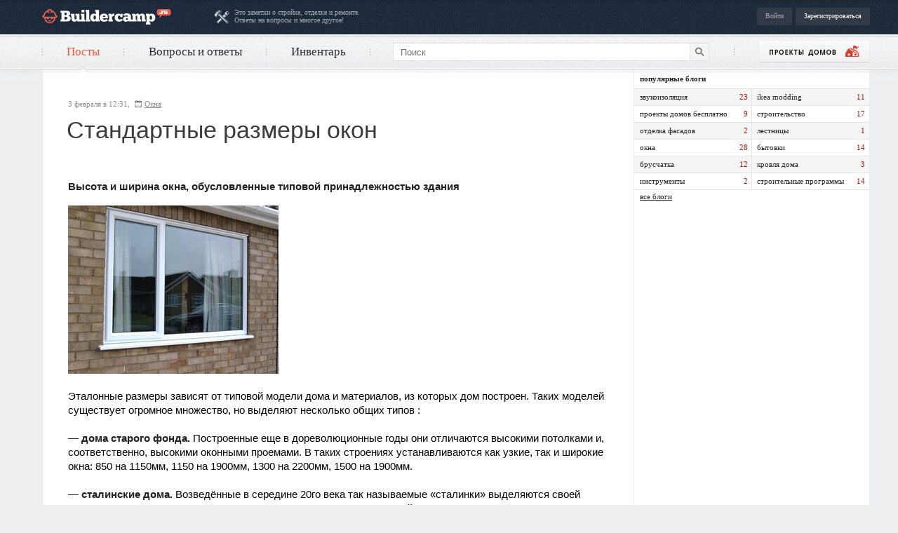

--- FILE ---
content_type: text/html; charset=utf-8
request_url: http://buildercamp.ru/window/standartnye-razmery-okon.html
body_size: 10557
content:
<!DOCTYPE html>
<html class="no-js" lang="ru">
<head>
  <meta charset="utf-8">
  <script async src="//pagead2.googlesyndication.com/pagead/js/adsbygoogle.js"></script>
  <script>
  (adsbygoogle = window.adsbygoogle || []).push({
    google_ad_client: "ca-pub-0226047816917102",
    enable_page_level_ads: true
  });
  </script>
  <meta http-equiv="X-UA-Compatible" content="IE=edge,chrome=1">
  <title>Стандартные размеры окон</title>
  <meta name="description" content="Высота и ширина окна. Эталонные размеры зависят от типовой модели дома и материалов, из которых дом построен.">
  <meta name="keywords" content="окна">
  <link rel='stylesheet' type='text/css' href='/templates/cache/developer/be5e01cdd98c28b6cc07d04167e75af4.css'>
  <link href="/templates/skin/developer/images/favicon.ico?v1" rel="shortcut icon">
  <link rel="search" type="application/opensearchdescription+xml" href="/search/opensearch/" title="Buildercamp.ru">
  <link rel="alternate" type="application/rss+xml" href="/rss/comments/145/" title="Стандартные размеры окон">
  <link rel="canonical" href="/window/standartnye-razmery-okon.html">
  <script type="text/javascript">
                var DIR_WEB_ROOT                        = 'http://buildercamp.ru';
                var DIR_STATIC_SKIN             = 'http://buildercamp.ru/templates/skin/developer';
                var DIR_ROOT_ENGINE_LIB         = 'http://buildercamp.ru/engine/lib';
                var LIVESTREET_SECURITY_KEY = 'edaf952ab83ae2b343b39b9f26e932ca';
                var SESSION_ID                          = '7u4q0e66ubm9an4d6mav5acm02';
                var BLOG_USE_TINYMCE            = '';
                
                var TINYMCE_LANG = 'en';
                                        TINYMCE_LANG = 'ru';
                
                var aRouter = new Array();
                                        aRouter['error'] = 'http://buildercamp.ru/error/';
                                        aRouter['registration'] = 'http://buildercamp.ru/registration/';
                                        aRouter['profile'] = 'http://buildercamp.ru/profile/';
                                        aRouter['my'] = 'http://buildercamp.ru/my/';
                                        aRouter['blog'] = 'http://buildercamp.ru/blog/';
                                        aRouter['personal_blog'] = 'http://buildercamp.ru/personal_blog/';
                                        aRouter['index'] = 'http://buildercamp.ru/index/';
                                        aRouter['topic'] = 'http://buildercamp.ru/topic/';
                                        aRouter['login'] = 'http://buildercamp.ru/login/';
                                        aRouter['people'] = 'http://buildercamp.ru/people/';
                                        aRouter['settings'] = 'http://buildercamp.ru/settings/';
                                        aRouter['tag'] = 'http://buildercamp.ru/tag/';
                                        aRouter['talk'] = 'http://buildercamp.ru/talk/';
                                        aRouter['comments'] = 'http://buildercamp.ru/comments/';
                                        aRouter['rss'] = 'http://buildercamp.ru/rss/';
                                        aRouter['link'] = 'http://buildercamp.ru/link/';
                                        aRouter['question'] = 'http://buildercamp.ru/question/';
                                        aRouter['blogs'] = 'http://buildercamp.ru/blogs/';
                                        aRouter['search'] = 'http://buildercamp.ru/search/';
                                        aRouter['admin'] = 'http://buildercamp.ru/admin/';
                                        aRouter['ajax'] = 'http://buildercamp.ru/ajax/';
                                        aRouter['feed'] = 'http://buildercamp.ru/feed/';
                                        aRouter['stream'] = 'http://buildercamp.ru/stream/';
                                        aRouter['photoset'] = 'http://buildercamp.ru/photoset/';
                                        aRouter['subscribe'] = 'http://buildercamp.ru/subscribe/';
                                        aRouter['language'] = 'http://buildercamp.ru/language/';
                                        aRouter['forum'] = 'http://buildercamp.ru/forum/';
                                        aRouter['page'] = 'http://buildercamp.ru/page/';
                                        aRouter['profiler'] = 'http://buildercamp.ru/profiler/';
                                        aRouter['sitemap'] = 'http://buildercamp.ru/sitemap/';
  </script>
  <script type='text/javascript' src='/templates/cache/developer/2655c13871f2ba8aa8583aa7ab59c454.js'></script>
  <script type='text/javascript' src='http://yandex.st/share/share.js'></script>
  <script type="text/javascript">
                var tinyMCE = false;
                ls.lang.load({"blog_join":"\u0432\u0441\u0442\u0443\u043f\u0438\u0442\u044c \u0432 \u0431\u043b\u043e\u0433","blog_leave":"\u043f\u043e\u043a\u0438\u043d\u0443\u0442\u044c \u0431\u043b\u043e\u0433"});
                ls.registry.set('comment_max_tree',7);
                ls.registry.set('block_stream_show_tip',true);
  </script>
  <style>
                        #container {
                                min-width: 1000px;
                                max-width: 1300px;
                        }
  </style>
  <script type="text/javascript">
        var LS_ROUTER_ACTION = 'blog';
        var LS_ROUTER_EVENT = 'window';
  </script>
</head>
<body class="ls-user-role-guest ls-user-role-not-admin width-fluid">
  <div class="modal modal-login" id="window_login_form">
    <header class="modal-header">
      <h3>Авторизация</h3><a href="#" class="close jqmClose"></a>
    </header>
    <div style="padding:20px;">
      Регистрируясь на сайте, вы принимаете условия <span style="text-decoration:underline; cursor:pointer">Пользовательского соглашения</span> и обязуетесь соблюдать Правила сайта, в частности:
      <ul>
        <li>- Размещать только свой контент (фото, тексты).</li>
        <li>- Обязуетесь не использовать ненормативную лексику.</li>
        <li>- Не собираетесь несанкционированно рекламировать здесь свои товары и/или услуги.</li>
      </ul>
    </div>
    <script type="text/javascript">
                        jQuery(function($){
                                $('#popup-login-form').bind('submit',function(){
                                        ls.user.login('popup-login-form');
                                        return false;
                                });
                                $('#popup-login-form-submit').attr('disabled',false);
                        });
    </script>
    <div class="modal-content">
      <ul class="nav nav-pills nav-pills-tabs">
        <li class="active js-block-popup-login-item" data-type="login">
          <a href="#">Войти</a>
        </li>
        <li>
          <a href="/registration/">Регистрация</a>
        </li>
        <li class="js-block-popup-login-item" data-type="reminder">
          <a href="#">Восстановление пароля</a>
        </li>
      </ul>
      <div class="tab-content js-block-popup-login-content" data-type="login">
        <form action="http://buildercamp.ru/login/" method="post" id="popup-login-form" name="popup-login-form">
          <p><label for="popup-login">Логин или эл. почта:</label> <input type="text" name="login" id="popup-login" class="input-text input-width-300"></p>
          <p><label for="popup-password">Пароль:</label> <input type="password" name="password" id="popup-password" class="input-text input-width-300"> <small class="validate-error-hide validate-error-login"></small></p>
          <p><label><input type="checkbox" name="remember" class="input-checkbox" checked> Запомнить меня</label></p><input type="hidden" name="return-path" value="http://buildercamp.ru/window/standartnye-razmery-okon.html"> <button type="submit" name="submit_login" class="button button-primary" id="popup-login-form-submit" disabled="disabled">Войти</button>
        </form>
      </div>
      <div data-type="reminder" class="tab-content js-block-popup-login-content" style="display:none;">
        <script type="text/javascript">
                                        jQuery(document).ready(function($){
                                                $('#popup-reminder-form').bind('submit',function(){
                                                        ls.user.reminder('popup-reminder-form');
                                                        return false;
                                                });
                                                $('#popup-reminder-form-submit').attr('disabled',false);
                                        });
        </script>
        <form action="http://buildercamp.ru/login/reminder/" method="post" id="popup-reminder-form" name="popup-reminder-form">
          <p><label for="popup-reminder-mail">Ваш e-mail</label> <input type="text" name="mail" id="popup-reminder-mail" class="input-text input-width-300"> <small class="validate-error-hide validate-error-reminder"></small></p><button type="submit" name="submit_reminder" class="button button-primary" id="popup-reminder-form-submit" disabled="disabled">Получить ссылку на изменение пароля</button>
        </form>
      </div>
    </div>
  </div>
  <div id="container" class="">
    <nav id="userbar" class="clearfix">
      <a class="site-name" href="/"><img src="/templates/skin/developer/images/logo.png"></a> <img src="/templates/skin/developer/images/sign.png" align="absmiddle" class="sign"><span>Это заметки о стройке, отделке и ремонте.<br>
      Ответы на вопросы и многое другое!</span>
      <ul class="nav nav-userbar">
        <li>
          <a href="/login/" class="js-login-form-show">Войти</a>
        </li>
        <li>
          <a href="/registration/" class="js-registration-form-show registr">Зарегистрироваться</a>
        </li>
      </ul>
    </nav>
    <div id="head">
      <div class="banner">
        <a href="/blog/plansfree/"><img src="/templates/skin/developer/images/banner1.png"></a>
      </div>
      <div class="center">
        <nav id="nav">
          <ul class="nav nav-main">
            <li class="active">
              <a href="/">Посты</a>
            </li>
            <li>
              <a href="/forum/main/">Вопросы и ответы</a>
            </li>
            <li>
              <a href="/page/inventory/">Инвентарь</a>
            </li>
          </ul>
        </nav>
        <div class="searchtop">
          <form action="http://buildercamp.ru/search/topics/">
            <input type="text" placeholder="Поиск" maxlength="255" name="q" class="input-text_mpage"> <input type="submit" value="" title="Найти" class="input-submit_mpage">
          </form>
        </div>
      </div>
    </div>
    <div id="wrapper" class="">
      <div>
        <aside id="sidebar">
          <span class="rtop">популярные блоги</span>
          <div class="rtbl">
            <ul>
              <li>
                <div>
                  23
                </div><a href="/blog/sound-isolation/">Звукоизоляция</a>
              </li>
              <li>
                <div>
                  11
                </div><a href="/blog/ikea/">Ikea modding</a>
              </li>
              <li>
                <div>
                  9
                </div><a href="/blog/plansfree/">Проекты домов бесплатно</a>
              </li>
              <li>
                <div>
                  17
                </div><a href="/blog/construction/">Строительство</a>
              </li>
              <li>
                <div>
                  2
                </div><a href="/blog/exterior/">Отделка фасадов</a>
              </li>
              <li>
                <div>
                  1
                </div><a href="/blog/stairs/">Лестницы</a>
              </li>
              <li>
                <div>
                  28
                </div><a href="/blog/window/">Окна</a>
              </li>
              <li>
                <div>
                  14
                </div><a href="/blog/module-buildings/">Бытовки</a>
              </li>
              <li>
                <div>
                  12
                </div><a href="/blog/paving/">Брусчатка</a>
              </li>
              <li>
                <div>
                  3
                </div><a href="/blog/roof/">Кровля дома</a>
              </li>
              <li>
                <div>
                  2
                </div><a href="/blog/tools/">Инструменты</a>
              </li>
              <li>
                <div>
                  14
                </div><a href="/blog/soft/">Строительные программы</a>
              </li>
            </ul>
          </div><a href="/blogs/" class="rtop">Все блоги</a><br clear="all">
          <div class="banner-side">
            <script async src="//pagead2.googlesyndication.com/pagead/js/adsbygoogle.js"></script> <ins class="adsbygoogle" style="display:inline-block;width:300px;height:600px" data-ad-client="ca-pub-0226047816917102" data-ad-slot="8830329658"></ins> 
            <script>


            (adsbygoogle = window.adsbygoogle || []).push({});
            </script>
          </div>
          <section class="block block-type-stream">
            <div class="block-content stream">
              <ul class="nav navside">
                <li class="active js-block-stream-item" data-type="topic">
                  <a href="#">Публикации</a>
                </li>
                <li class="js-block-stream-item" data-type="comment">
                  <a href="#">Комментарии</a>
                </li>
                <li class="js-block-stream-item" data-type="forum">
                  <a href="#">Вопросы и ответы</a>
                </li>
              </ul>
              <div class="js-block-stream-content">
                <ul class="item-list">
                  <li class="js-title-topic" title="Сметтер — уникальный бесплатный сервис, который поможет контролировать стройку и бюджет, делать сметы и акты, а вы занимаетесь важными вопросами....">
                    <a href="/soft/smetter-servis-dlya-sostavleniya-smet-kontrolirovaniya-stroyki-i-byudzheta.html">«Сметтер» - сервис для составления смет, контролирования стройки и бюджета</a> <span>0</span>
                  </li>
                  <li class="js-title-topic" title="Программа К3-Мебель&nbsp;— это полностью автоматизированная система для мебельного производства. Благодаря качественной визуализации, заказчик может в...">
                    <a href="/soft/kak-nachat-rabotat-v-programme-k3-mebel.html">Как начать работать в программе К3-Мебель</a> <span>0</span>
                  </li>
                  <li class="js-title-topic" title="Звуки, доносящиеся с&nbsp;другого этажа, делятся на&nbsp;две большие группы: ударные (хлопок двери или стук каблуков), акустические (музыка, голоса,...">
                    <a href="/sound-isolation/zvukoizolyaciya-derevyannogo-perekrytiya.html">Звукоизоляция деревянного перекрытия</a> <span>0</span>
                  </li>
                  <li class="js-title-topic" title="Причины для самостоятельного изготовления подоконника могут быть самыми разными: Просто желание сделать красивую вещь своими руками;...">
                    <a href="/window/delaem-podokonnik-svoimi-rukami.html">Делаем подоконник своими руками</a> <span>0</span>
                  </li>
                  <li class="js-title-topic" title="Когда приобретён загородный участок для дома, нужно обеспечить себе комфортное проживание в&nbsp;полевых условиях. Предстоит проводить много времени на...">
                    <a href="/window/vagonchik-dlya-dachi.html">Вагончик для дачи</a> <span>0</span>
                  </li>
                  <li class="js-title-topic" title="При обустройстве коттеджей и&nbsp;частных домов собственники, затеявшие дизайнерское строительство, задумываются о&nbsp;расположении подоконника. Некоторые...">
                    <a href="/window/kakaya-vysota-podokonnika-ot-pola.html">Какая высота подоконника от пола?</a> <span>0</span>
                  </li>
                  <li class="js-title-topic" title="Стеклопакет является неотъемлемой частью любого металлопластикового или пластикового окна. На&nbsp;протяжении эксплуатации возникают ситуации, когда...">
                    <a href="/window/kak-razobrat-steklopaket.html">Как разобрать стеклопакет</a> <span>0</span>
                  </li>
                  <li class="js-title-topic" title="При проведении перепланировки помещений либо при капитальном ремонте может появиться необходимость или желание расширить оконные проемы....">
                    <a href="/window/kak-rasshirit-okonnyy-proem.html">Как расширить оконный проем</a> <span>0</span>
                  </li>
                  <li class="js-title-topic" title="В&nbsp;последние годы зеркальные окна стали крайне популярным вариантом. Их&nbsp;активно применяют в&nbsp;жилых домах и&nbsp;квартирах, торговых, офисных,...">
                    <a href="/window/zerkalnye-okna-v-kvartire.html">Зеркальные окна в квартире</a> <span>0</span>
                  </li>
                  <li class="js-title-topic" title="Ручки для пластиковых окон занимают в&nbsp;ассортименте фурнитуры особое место. Инновационные элементы способны выдерживать химическое и&nbsp;механическое...">
                    <a href="/window/ruchki-dlya-pvh-okon-samostoyatelnyy-element-dizayna-i-zaschity.html">Ручки для ПВХ окон – самостоятельный элемент дизайна и защиты</a> <span>0</span>
                  </li>
                  <li class="js-title-topic" title="Современный технологический процесс позволил появиться на&nbsp;свет нескольким главным видам стеклопакетов, среди которых и&nbsp;нужно выбирать современным...">
                    <a href="/window/vidy-steklopaketov-dlya-plastikovyh-okon.html">Виды стеклопакетов для пластиковых окон</a> <span>0</span>
                  </li>
                  <li class="js-title-topic" title="Пластиковые окна сегодня&nbsp;— обязательный атрибут нашего быта. Но&nbsp;установить их&nbsp;в&nbsp;квартире или доме&nbsp;— это половина дела. После установки окна нужно...">
                    <a href="/window/plastikovye-otkosy-na-okna.html">Пластиковые откосы на окна</a> <span>0</span>
                  </li>
                  <li class="js-title-topic" title="Оконные рамы сталкиваются с&nbsp;эксплуатацией в&nbsp;самых различных условиях. Изнутри помещения на&nbsp;них влияет конденсация влаги, сухой от&nbsp;батарей и&nbsp;прочих...">
                    <a href="/window/kraska-dlya-okon.html">Краска для окон</a> <span>0</span>
                  </li>
                  <li class="js-title-topic" title="Одной из&nbsp;особенностей пластиковых окон и&nbsp;даже их&nbsp;преимуществом перед другими вариантами, является тот факт, что каждое из&nbsp;них изготавливается по...">
                    <a href="/window/razmery-plastikovyh-okon.html">Размеры пластиковых окон</a> <span>0</span>
                  </li>
                  <li class="js-title-topic" title="Бытовка&nbsp;— это строительное сооружение, которое чаще всего используется для бытовых нужд, как временное жильё для рабочих или в&nbsp;качестве небольшого...">
                    <a href="/module-buildings/kak-perevezti-bytovku-manipulyatorom.html">Как перевезти бытовку манипулятором?</a> <span>0</span>
                  </li>
                  <li class="js-title-topic" title="Звукоизоляция Тексаунд&nbsp;— лидер на&nbsp;мировом рынке звукоизоляционных материалов. Наиболее эффективная минеральная тяжёлая звукоизоляционная мембрана...">
                    <a href="/sound-isolation/zvukoizolyaciya-teksaund.html">Звукоизоляция &quot;Тексаунд&quot;</a> <span>0</span>
                  </li>
                  <li class="js-title-topic" title="Хозблок&nbsp;— это небольшая хозяйственная постройка, которая может содержать в&nbsp;себе склад для размещения садовых и&nbsp;иных инструментов, помещение для...">
                    <a href="/module-buildings/hozblok-dlya-dachi.html">Хозблок для дачи</a> <span>0</span>
                  </li>
                  <li class="js-title-topic" title="В&nbsp;последнее время все чаще производится замена старых деревянных окон на&nbsp;металлопластиковые стеклопакеты. И&nbsp;каждая замена сопровождается разрушение...">
                    <a href="/window/okonnye-otkosy-svoimi-rukami-instrukciya.html">Оконные откосы своими руками. Инструкция</a> <span>0</span>
                  </li>
                  <li class="js-title-topic" title="Бытовой вагончик (бытовка) очень удобен для проживания, это достаточно уютное компактное временное пристанище. Бытовки могут не&nbsp;только заменить...">
                    <a href="/module-buildings/bytovoy-vagonchik.html">Бытовой вагончик</a> <span>0</span>
                  </li>
                  <li class="js-title-topic" title="Тротуарная плитка&nbsp;— красивое и&nbsp;долговечное покрытие. Простота укладки и&nbsp;небольшая стоимость делают ее&nbsp;оптимальным вариантом для дорожек, площадок...">
                    <a href="/paving/sostav-rastvora-dlya-trotuarnoy-plitki.html">Состав раствора для тротуарной плитки</a> <span>0</span>
                  </li>
                </ul>
                <footer>
                  <a href="/index/new/">Весь эфир</a> | <a href="/rss/new/">RSS</a>
                </footer>
              </div>
            </div>
          </section>
          <script async src="//pagead2.googlesyndication.com/pagead/js/adsbygoogle.js"></script> <ins class="adsbygoogle" style="display:inline-block;width:336px;height:280px" data-ad-client="ca-pub-0226047816917102" data-ad-slot="1589056850"></ins> 
          <script>


          (adsbygoogle = window.adsbygoogle || []).push({});
          </script>
        </aside>
      </div>
      <div id="content" role="main" class="">
        <article class="topic topic-type-topic js-topic">
          <header class="topic-header">
            <time datetime="2016-02-03T12:31:08+03:00" title="3 февраля 2016, 12:31">3 февраля в 12:31,</time> <img src="/templates/skin/developer/images/cat.gif" align="absmiddle"> <a href="/blog/window/" class="topic-blog">Окна</a>
            <h1 class="topic-title">Стандартные размеры окон</h1>
            <script async src="//pagead2.googlesyndication.com/pagead/js/adsbygoogle.js"></script> <ins class="adsbygoogle" style="display:inline-block;width:728px;height:15px" data-ad-client="ca-pub-0226047816917102" data-ad-slot="9112323655"></ins> 
            <script>


            (adsbygoogle = window.adsbygoogle || []).push({});
            </script>
          </header>
          <div class="topic-content text">
            <strong>Высота и&nbsp;ширина окна, обусловленные типовой принадлежностью здания</strong><br>
            <br>
            <img src="/uploads/images/00/00/06/2016/01/27/bef12f.jpg" title="Стандартные размеры окон" alt="Стандартные размеры окон"><br>
            <br>
            Эталонные размеры зависят от&nbsp;типовой модели дома и&nbsp;материалов, из&nbsp;которых дом построен. Таких моделей существует огромное множество, но&nbsp;выделяют несколько общих типов <a name="cut" id="cut"></a>:<br>
            <br>
            <strong>—&nbsp;дома старого фонда.</strong> Построенные еще в&nbsp;дореволюционные годы они отличаются высокими потолками&nbsp;и, соответственно, высокими оконными проемами. В&nbsp;таких строениях устанавливаются как узкие, так и&nbsp;широкие окна: 850&nbsp;на 1150мм, 1150&nbsp;на 1900мм, 1300&nbsp;на 2200мм, 1500&nbsp;на 1900мм.<br>
            <br>
            <strong>—&nbsp;сталинские дома.</strong> Возведённые в&nbsp;середине 20го века так называемые «сталинки» выделяются своей монументальностью и&nbsp;высоким уровнем потолков. Здесь стандартный размер окон варьируется от&nbsp;1150&nbsp;на 1900мм до&nbsp;1500&nbsp;на 1900мм для двухстворчатых изделий. Для трехстворчатых окон выбирается единственный вариант&nbsp;— 1700&nbsp;на 1900мм.<br>
            <br>
            <strong>—&nbsp;«хрущевки».</strong> Панельные и&nbsp;кирпичные дома, построенные во&nbsp;второй половине прошлого столетия, в&nbsp;отличие от&nbsp;двух предыдущих типов, известны малогабаритностью квартир и&nbsp;небольшой высотой потолков. В&nbsp;данном случае параметры окон выбираются, исходя из&nbsp;следующих стандартов: 690&nbsp;на 1530мм, 1280&nbsp;на 1340мм, 1490&nbsp;на 1530мм, 2080&nbsp;на 1530мм.<br>
            <br>
            <strong>—&nbsp;дома улучшенной планировки.</strong> Это высокие и&nbsp;просторные здания, ширина окон которых не&nbsp;бывает меньше 1450мм. Типичные размеры таких окон: 1450&nbsp;на 1210мм, 1450&nbsp;на 1410мм, 1700&nbsp;на 1410мм, 2100&nbsp;на 1450мм, 2380&nbsp;на 1130мм, 2380&nbsp;на 1420мм, 2690&nbsp;на 1420мм.<br>
            <br>
            <strong>—&nbsp;современные новостройки.</strong> В&nbsp;строящихся в&nbsp;наши дни домах насчитывается более 40&nbsp;серий, но&nbsp;условно размеры окон в&nbsp;них ограничиваются несколькими показателями: 1150&nbsp;на 1420мм, 1450&nbsp;на 1410мм, 1490&nbsp;на 1530мм, 1700&nbsp;на 1410мм, 1700&nbsp;на 1420мм, 2060&nbsp;на 1520мм.<br>
            <br>
            Существующие возможности организации оконного проема, размеры используемых элементов, их&nbsp;конфигурации можно рассмотреть в&nbsp;таблице:<br>
            <br>
            <img src="/uploads/images/00/00/06/2016/01/26/5c241c09ab.jpg" alt="Стандартные размеры стекол"><br>
            <br>
            <h4>Относительность признанных стандартов и&nbsp;их&nbsp;обоснованность</h4><br>
            При производстве окон допускается незначительное несовпадение линейных размеров с&nbsp;проектными документами. Принимаются за&nbsp;норму отклонения +2мм и −1мм.<br>
            <br>
            <img src="/uploads/images/00/00/06/2016/01/27/405a76.jpg" title="стеклопакет" alt="стеклопакет"><br>
            <br>
            Проверенное длительными сроками надежной эксплуатации соотношение ширины и&nbsp;высоты позволяет гарантировать долговечность оконных конструкций. Нельзя для большей освещенности или эстетического эффекта бездумно увеличивать размеры окон. Это приводит к&nbsp;деформации изделий, их&nbsp;поломке или повреждению конкретных механизмов и&nbsp;деталей.<br>
            <br>
            <img src="/uploads/images/00/00/06/2016/01/27/7bc357.gif" title="размеры" alt="размеры"><br>
            <br>
            Стандартный размер, ширина окна для конкретного помещения высчитывается с&nbsp;учетом предназначения здания, его расположения и&nbsp;масштабов. Так как уровень естественного солнечного освещения, зависящий от&nbsp;географических факторов, определяет интенсивность освещения комнат. Строительными нормативами определено процентное соотношение площади, которую имеет оконный проем, и&nbsp;площади помещения. Общая площадь остекления должна составлять от&nbsp;1/8 до&nbsp;1/10 всей поверхности пола.<br>
            <br>
            <img src="/uploads/images/00/00/06/2016/01/27/90703c.jpg" title="замеры" alt="замеры"><br>
            <br>
            Стоит уточнить, что все признанные в&nbsp;архитектуре и&nbsp;строительстве нормативы довольно относительны. Важнейшим требованием остается сохранение всех пропорций как в&nbsp;расчете размеров устанавливаемых в&nbsp;помещении окон, так и&nbsp;в&nbsp;процессе их&nbsp;производства.
          </div>
          <div class="topic-info">
            <ul class="vote_vote">
              <li id="vote_area_topic_145" class="vote">
                <div class="vote-up" onclick="return ls.vote.vote(145,this,1,'topic');"></div>
                <div class="vote-count js-infobox-vote-topic" id="vote_total_topic_145" title="всего проголосовало: 0">
                  0
                </div>
                <div class="vote-down" onclick="return ls.vote.vote(145,this,-1,'topic');"></div>
                <div id="vote-info-topic-145" style="display: none;">
                  + 0<br>
                  - 0<br>
                  &nbsp; 0<br>
                </div>
              </li>
            </ul>
            <div class="frame">
              Написал <a rel="author" href="/profile/Anderson/">Anderson</a> в блоге: <a href="/blog/window/" class="topic-blog">Окна</a> &nbsp;&nbsp;<a href="/window/standartnye-razmery-okon.html#comments" title="читать комментарии" class="comments">0 комментариев</a> <a href="#" class="icon-share" title="Поделиться" onclick="jQuery('#topic_share_145').slideToggle(); return false;"></a>
              <div class="topic-share" id="topic_share_145">
                <div class="yashare-auto-init" data-yasharetitle="Стандартные размеры окон" data-yasharelink="http://buildercamp.ru/window/standartnye-razmery-okon.html" data-yasharel10n="ru" data-yasharetype="button" data-yasharequickservices="yaru,vkontakte,facebook,twitter,odnoklassniki,moimir,lj,gplus"></div>
              </div>
            </div><br>
            <ul class="actions"></ul>
          </div>
        </article>
        <script async src="//pagead2.googlesyndication.com/pagead/js/adsbygoogle.js"></script> <ins class="adsbygoogle" style="display:inline-block;width:728px;height:90px" data-ad-client="ca-pub-0226047816917102" data-ad-slot="8392470052"></ins> 
        <script>


        (adsbygoogle = window.adsbygoogle || []).push({});
        </script>
        <div class="comments" id="comments">
          <header class="comments-header">
            <span id="count-comments">0</span> комментариев <a name="comments" id="comments"></a>
          </header>
        </div>Только зарегистрированные и авторизованные пользователи могут оставлять комментарии.
      </div>
    </div>
  </div>
  <footer id="footer">
    <div id="footercontainer" style="background:url('/templates/skin/developer/images/b.png') right top no-repeat">
      <div class="inn">
        <div class="links">
          <a href="/login/">Войти</a><br>
          <a href="/registration/">Регистрация</a>
        </div>
        <div class="links">
          <a href="/">Посты</a><br>
          <a href="/forum/main/">Вопросы и ответы</a><br>
          <a href="/page/inventory/">Инвентарь</a>
        </div>
        <div class="searchbot">
          <form action="http://buildercamp.ru/search/topics/">
            <input type="text" placeholder="Поиск" maxlength="255" name="q" class="input-text_mpage"> <input type="submit" value="" title="Найти" class="input-submit_mpage">
          </form>
          <div style="line-height:16px; font-size:11px; margin:8px 0 0 0;">
            Администрация сайта не несет какой-либо ответственности за размещаемые пользователями сайта ссылки, фотографии, изображения, файлы, материалы, комментарии, отзывы и любую другую информацию.&nbsp;&nbsp;&nbsp;|&nbsp;&nbsp;&nbsp;<span style="text-decoration:underline; cursor:pointer">Пользовательское соглашение</span>
          </div>
        </div>
        <div id="li_counter"></div>
      </div>
      <div class="copyright">
        Copyright © 2013&ndash;2016 Buildercamp.ru<br>
        Напишите нам:<br>
      </div>
    </div>
  </footer>
  <aside class="toolbar">
    <section class="toolbar-scrollup" id="toolbar_scrollup">
      <a href="#" onclick="return ls.toolbar.up.goUp();" title="Вверх"><i></i></a>
    </section>
  </aside><noscript>
  <div></div></noscript>
</body>
</html>


--- FILE ---
content_type: text/html; charset=utf-8
request_url: https://www.google.com/recaptcha/api2/aframe
body_size: 266
content:
<!DOCTYPE HTML><html><head><meta http-equiv="content-type" content="text/html; charset=UTF-8"></head><body><script nonce="HaLnA0wFocXKtZZeLs4i8w">/** Anti-fraud and anti-abuse applications only. See google.com/recaptcha */ try{var clients={'sodar':'https://pagead2.googlesyndication.com/pagead/sodar?'};window.addEventListener("message",function(a){try{if(a.source===window.parent){var b=JSON.parse(a.data);var c=clients[b['id']];if(c){var d=document.createElement('img');d.src=c+b['params']+'&rc='+(localStorage.getItem("rc::a")?sessionStorage.getItem("rc::b"):"");window.document.body.appendChild(d);sessionStorage.setItem("rc::e",parseInt(sessionStorage.getItem("rc::e")||0)+1);localStorage.setItem("rc::h",'1768593012552');}}}catch(b){}});window.parent.postMessage("_grecaptcha_ready", "*");}catch(b){}</script></body></html>

--- FILE ---
content_type: text/css; charset=
request_url: http://buildercamp.ru/templates/cache/developer/be5e01cdd98c28b6cc07d04167e75af4.css
body_size: 28070
content:
/*! normalize.css 2012-03-06T10:21 UTC - http://github.com/necolas/normalize.css */

/* =============================================================================
   HTML5 display definitions
   ========================================================================== */

/*
 * Corrects block display not defined in IE6/7/8/9 & FF3
 */

article,
aside,
details,
figcaption,
figure,
footer,
header,
hgroup,
nav,
section,
summary {
	display: block;
}

/*
 * Corrects inline-block display not defined in IE6/7/8/9 & FF3
 */

audio,
canvas,
video {
	display: inline-block;
	*display: inline;
	*zoom: 1;
}

/*
 * Prevents modern browsers from displaying 'audio' without controls
 * Remove excess height in iOS5 devices
 */

audio:not([controls]) {
	display: none;
	height: 0;
}

/*
 * Addresses styling for 'hidden' attribute not present in IE7/8/9, FF3, S4
 * Known issue: no IE6 support
 */

[hidden] {
	display: none;
}


/* =============================================================================
   Base
   ========================================================================== */

/*
 * 1. Corrects text resizing oddly in IE6/7 when body font-size is set using em units
 *    http://clagnut.com/blog/348/#c790
 * 2. Prevents iOS text size adjust after orientation change, without disabling user zoom
 *    www.456bereastreet.com/archive/201012/controlling_text_size_in_safari_for_ios_without_disabling_user_zoom/
 */

html {
	font-size: 100%; /* 1 */
	-webkit-text-size-adjust: 100%; /* 2 */
	-ms-text-size-adjust: 100%; /* 2 */
}

/*
 * Addresses font-family inconsistency between 'textarea' and other form elements.
 */

html,
button,
input,
select,
textarea {
	font-family: sans-serif;
}

/*
 * Addresses margins handled incorrectly in IE6/7
 */

body {
	margin: 0;
}


/* =============================================================================
   Links
   ========================================================================== */

/*
 * Addresses outline displayed oddly in Chrome
 */

a:focus {
	outline: 0;
}

/*
 * Improves readability when focused and also mouse hovered in all browsers
 * people.opera.com/patrickl/experiments/keyboard/test
 */

a:hover,
a:active {
	outline: 0;
}


/* =============================================================================
   Typography
   ========================================================================== */

/*
 * Addresses font sizes and margins set differently in IE6/7
 * Addresses font sizes within 'section' and 'article' in FF4+, Chrome, S5
 */

h1, h2, h3, h4, h5, h6 {
	font-size: 13px;
	line-height: 1.6em;
	font-weight: normal;
	margin: 0;
}

/*
 * Addresses styling not present in IE7/8/9, S5, Chrome
 */

abbr[title] {
	border-bottom: 1px dotted;
}

/*
 * Addresses style set to 'bolder' in FF3+, S4/5, Chrome
*/

b,
strong {
	font-weight: bold;
}

blockquote {
	margin: 1em 40px;
}

/*
 * Addresses styling not present in S5, Chrome
 */

dfn {
	font-style: italic;
}

/*
 * Addresses styling not present in IE6/7/8/9
 */

mark {
	background: #ff0;
	color: #000;
}

/*
 * Addresses margins set differently in IE6/7
 */

p,
pre {
	margin: 0;
}

/*
 * Corrects font family set oddly in IE6, S4/5, Chrome
 * en.wikipedia.org/wiki/User:Davidgothberg/Test59
 */

pre,
code,
kbd,
samp {
	font-family: monospace, serif;
	_font-family: 'courier new', monospace;
}

/*
 * Improves readability of pre-formatted text in all browsers
 */

pre {

}

/*
 * 1. Addresses CSS quotes not supported in IE6/7
 * 2. Addresses quote property not supported in S4
 */

/* 1 */

q {
	quotes: none;
}

/* 2 */

q:before,
q:after {
	content: '';
	content: none;
}

small {
	font-size: 75%;
}

/*
 * Prevents sub and sup affecting line-height in all browsers
 * gist.github.com/413930
 */

sub,
sup {
	font-size: 75%;
	line-height: 0;
	position: relative;
	vertical-align: baseline;
}

sup {
	top: -0.5em;
}

sub {
	bottom: -0.25em;
}


/* =============================================================================
   Lists
   ========================================================================== */

/*
 * Addresses margins set differently in IE6/7
 */

dl,
menu,
ol,
ul {
	margin: 0 0;
}

dd {
	margin: 0 0 0 0;
}

/*
 * Addresses paddings set differently in IE6/7
 */

menu,
ol,
ul {
	padding: 0 0 0 0;
}

/*
 * Corrects list images handled incorrectly in IE7
 */

ul,
ol {
	list-style: none;
	list-style-image: none;
}


/* =============================================================================
   Embedded content
   ========================================================================== */

/*
 * 1. Removes border when inside 'a' element in IE6/7/8/9, FF3
 * 2. Improves image quality when scaled in IE7
 *    code.flickr.com/blog/2008/11/12/on-ui-quality-the-little-things-client-side-image-resizing/
 */

img {
	border: 0; /* 1 */
	-ms-interpolation-mode: bicubic; /* 2 */
}

/*
 * Corrects overflow displayed oddly in IE9
 */

svg:not(:root) {
	overflow: hidden;
}


/* =============================================================================
   Figures
   ========================================================================== */

/*
 * Addresses margin not present in IE6/7/8/9, S5, O11
 */

figure {
	margin: 0;
}


/* =============================================================================
   Forms
   ========================================================================== */

/*
 * Corrects margin displayed oddly in IE6/7
 */

form {
	margin: 0;
}

/*
 * Define consistent border, margin, and padding
 */

fieldset {
	border: none;
	margin: 0;
	padding: 0;
}

/*
 * 1. Corrects color not being inherited in IE6/7/8/9
 * 2. Corrects text not wrapping in FF3
 * 3. Corrects alignment displayed oddly in IE6/7
 */

legend {
	border: 0; /* 1 */
	padding: 0;
	white-space: normal; /* 2 */
	*margin-left: -7px; /* 3 */
}

/*
 * 1. Corrects font size not being inherited in all browsers
 * 2. Addresses margins set differently in IE6/7, FF3+, S5, Chrome
 * 3. Improves appearance and consistency in all browsers
 */

button,
input,
select,
textarea {
	font-size: 100%; /* 1 */
	margin: 0; /* 2 */
	vertical-align: baseline; /* 3 */
	*vertical-align: middle; /* 3 */
}

/*
 * Addresses FF3/4 setting line-height on 'input' using !important in the UA stylesheet
 */

button,
input {
	line-height: normal; /* 1 */
}

/*
 * 1. Improves usability and consistency of cursor style between image-type 'input' and others
 * 2. Corrects inability to style clickable 'input' types in iOS
 * 3. Removes inner spacing in IE7 without affecting normal text inputs
 *    Known issue: inner spacing remains in IE6
 */

button,
input[type="button"],
input[type="reset"],
input[type="submit"] {
	cursor: pointer; /* 1 */
	-webkit-appearance: button; /* 2 */
	*overflow: visible;  /* 3 */
}

/*
 * Re-set default cursor for disabled elements
 */

button[disabled],
input[disabled] {
	cursor: default;
}

/*
 * 1. Addresses box sizing set to content-box in IE8/9
 * 2. Removes excess padding in IE8/9
 * 3. Removes excess padding in IE7
      Known issue: excess padding remains in IE6
 */

input[type="checkbox"],
input[type="radio"] {
	box-sizing: border-box; /* 1 */
	padding: 0; /* 2 */
	*height: 13px; /* 3 */
	*width: 13px; /* 3 */
}

/*
 * 1. Addresses appearance set to searchfield in S5, Chrome
 * 2. Addresses box-sizing set to border-box in S5, Chrome (include -moz to future-proof)
 */

input[type="search"] {
	-webkit-appearance: textfield; /* 1 */
	-moz-box-sizing: content-box;
	-webkit-box-sizing: content-box; /* 2 */
	box-sizing: content-box;
}

/*
 * Removes inner padding and search cancel button in S5, Chrome on OS X
 */

input[type="search"]::-webkit-search-decoration,
input[type="search"]::-webkit-search-cancel-button {
	-webkit-appearance: none;
}

/*
 * Removes inner padding and border in FF3+
 * www.sitepen.com/blog/2008/05/14/the-devils-in-the-details-fixing-dojos-toolbar-buttons/
 */

button::-moz-focus-inner,
input::-moz-focus-inner {
	border: 0;
	padding: 0;
}

/*
 * 1. Removes default vertical scrollbar in IE6/7/8/9
 * 2. Improves readability and alignment in all browsers
 */

textarea {
	overflow: auto; /* 1 */
	vertical-align: top; /* 2 */
}


/* =============================================================================
   Tables
   ========================================================================== */

/*
 * Remove most spacing between table cells
 */

table {
	border-collapse: collapse;
	border-spacing: 0;
}

iframe { border: none; }
/* -------------------------------------------------------------------
	ОСНОВНЫЕ СТИЛИ
------------------------------------------------------------------- */

body {
	font-size: 13px;
	font-family:  Arial, sans-serif;
	line-height: 18px;
	color: #333;
	background: #edeeef  url(/templates/skin/developer/images/topbg.gif) repeat-x top;
}



/* Ссылки
---------------------------------------------------- */
a 		{ color: #406494; text-decoration: none; }
a:hover { color: #aa1303; }


a.link-dashed 		{ border-bottom: 1px dashed #5055b2; }
a.link-dashed:hover { border-color: #06e; }

a.link-dotted 		{ text-decoration: none; border-bottom: 1px dotted #5055b2; }
a.link-dotted:hover { border-color: #06e; }



/* Заголовки
---------------------------------------------------- */
.page-header { color: #383f4d; font-size: 28px; line-height: 1em; font-weight: bold; margin-bottom: 20px; font-family:Calibri; }
.page-header a {color: #383f4d;}
.page-header a:hover { color:#4c5260}
.page-header span { color: #aaa; }

h2.header-table { margin-bottom: 0; border-bottom: 1px solid #eee; padding-bottom: 5px; font-size: 14px; font-weight: bold; }




/* Юзербар
---------------------------------------------------- */


#userbar .site-name           { float:left ; width:200px; margin:13px 0 0 0;}
#userbar .site-name a:hover   { color: #444AA3; }
#userbar  span                { color:#a7a9ad; font-size:10px; font-family:tahoma; float:left; height:25px; margin:12px 10px 0 4px; line-height:11px; display:block }
#userbar .sign                {float:left; margin:13px 0 0 45px;}             

#head .searchtop           { margin-left:500px; padding:12px 0 0 0; position:relative;  }
#head .searchtop .input-text_mpage { width: 100% ; height:24px; border:1px #e2e0e0 solid; background: #fff; color:#8e8e8e; padding:0 0 0 10px;}
#head .searchtop .input-submit_mpage { height:26px; width:28px; border:1px #e2e0e0 solid; position:absolute; top:12px; right:-12px; background:#f4f4f4 url(/templates/skin/developer/images/search.gif) no-repeat center center;}
#head .banner              {  float:right; display:block; position: relative; text-align:right;  right:0px; background: url(/templates/skin/developer/images/mnbgside.gif) left top no-repeat; width:194px; padding:9px 0 0 0; }
#head .center              { margin:0px 241px 0px 0px}
#head .sidetext            { width:300px; right:0px; top:85px; position:absolute; color:#5f8195; font-size:12px;}






/* Футер
---------------------------------------------------- */

#footercontainer                { min-width: 1000px; max-width: 1200px; height:100px; margin:0px auto; padding-top:20px;  font-size:12px; font-family:Arial, Helvetica, sans-serif; color:#858689; line-height:22px;}
#footercontainer a              { color:#858689; text-decoration:underline; font-size:12px; font-family:Arial, Helvetica, sans-serif;}
#footercontainer .copyright     { float: right;width: 285px; }
#footercontainer div           { float:left}
#footercontainer .inn           { width:75%;  }
#footercontainer div.inn  .links     { width:25%;  }
#footercontainer div.inn  .search    { width:50%; display:block; float:left; position:relative;  margin:0; padding:0; }
		
#footer .searchbot           {  width: 40% ;padding:5px 0 0 0; position:relative }
#footer .searchbot .input-text_mpage { width: 100% ; height:24px; border:1px #e2e0e0 solid; background: #fff; color:#8e8e8e; padding:0 0 0 10px;}
#footer .searchbot .input-submit_mpage { height:26px; width:28px; border:1px #e2e0e0 solid; position:absolute; top:5px; right:-12px; background:#f4f4f4 url(/templates/skin/developer/images/search.gif) no-repeat center center; margin:0 0 10px 0;}
#footer #li_counter        { margin:5px 0 0 45px;}


/* Stat
---------------------------------------------------- */
.stat-performance { width: 910px; margin: 0 auto 20px; padding: 15px 20px; background: #fff; border-top: 1px solid #eee; border-bottom: 1px solid #eee; }
.stat-performance table { }
.stat-performance table td { width: 200px; vertical-align: top; }
.stat-performance h4 { font-weight: bold; }



/* Userfeed
---------------------------------------------------- */
.userfeed-get-more {display:block; width:90%; margin:0px auto; text-align:center; height:2.5em; padding-top:1em;}
.userfeed-get-more:hover { background: #f0f7fd;}
.userfeed_loading {background: #F7F7F7 url(/templates/skin/developer/images/loader.gif) no-repeat center;}



/* Stream
---------------------------------------------------- */
.stream-get-more { display: block; text-align: center; padding: 12px 0; background: #fafafa; color: #aaa; border-top: 1px solid #eee; text-decoration: none; }
.stream-get-more:hover { background: #f0f7fd; }
.stream_loading { background: #f7f7f7 url(/templates/skin/developer/images/loader.gif) no-repeat center; }
.stream-comment-preview { padding: 5px 10px; background: #f3f3f3; margin-top: 5px; }

.stream-list { margin: 0 0 20px; }
.stream-list li.stream-item { margin-bottom: 5px; min-height: 48px; _height: 48px; background: #fafafa; padding: 10px 15px 10px 70px; position: relative; }
.stream-list li.stream-item .avatar { position: absolute; top: 10px; left: 10px; }
.stream-list li.stream-item .date { display: block; color: #999; }
.stream-list li.stream-item a { text-decoration: none; }
.stream-list li.stream-item a:hover { text-decoration: underline; }
.stream-list li.stream-header-date { font-size: 12px; color: #777; margin-top: 30px; padding-bottom: 5px; border-bottom: 1px solid #eee; }



/* Userfields
---------------------------------------------------- */
.userfield-list { width: 450px; }
.userfield-list li { background: #eee; margin-bottom: 1px; padding: 10px 10px; overflow: hidden; zoom: 1; line-height: 12px; color: #777; }
.userfield-list li .userfield-actions { float: right; }
.userfield-list li .userfield_admin_name { font-weight: bold; color: #333; }

.userfield-add { text-decoration: none; border-bottom: 1px dashed #70AAE0; }
.userfield-add:hover { color: #333; border-color: #333; }



/* Misc
---------------------------------------------------- */
.avatar-edit { margin-bottom: 15px; }
.avatar-edit img { vertical-align: bottom; }
.avatar-edit label { margin-top: 10px; }

.drafts { float: right; margin-top: 10px; }

.poll-create 					{ padding: 15px 20px; margin-bottom: 20px; background: #f7f7f7; }

.question-list 					{ margin-bottom: 15px; }
.question-list li 				{ margin-bottom: 5px; }
.question-list li .input-text	{ margin-right: 10px; }


.help { 
	display: none;
	position: relative; 
	padding: 10px 7px 13px;
	background: #fafafa; 
	color: #363636; 
	margin-top: 13px; 
	font-size: 11px; 
	line-height: 16px;
	border-radius: 3px; 
	-webkit-box-shadow: 0 0 5px #eaeaea inset; box-shadow: 0 0 5px #eaeaea inset; 
}
.help:before 	{ display: block; content: ""; position: absolute; top: -12px; left: 15px; width: 0; height: 0; border-width: 6px; border-color: transparent transparent #eee transparent; border-style: solid; }
.help h3 { font-size: 15px; font-weight: bold; margin-bottom: 10px; }
.help .help-col { float: left; width: 250px; padding: 0 10px; }
.help .help-col.help-wide { float: none; width: 96%; }
.help .help-item { margin-bottom: 20px; }
.help .help-item:last-child { margin-bottom: 0; }
.help .help-item h4 { font-family: monospace; font-weight: bold; margin-bottom: 3px; }
.help .help-item h4 a { color: #5055B2; border-bottom: 1px dotted #727a90; }/* -------------------------------------------------------------------
// markItUp! Universal MarkUp Engine, JQuery plugin
// By Jay Salvat - http: //markitup.jaysalvat.com/
// ------------------------------------------------------------------*/
.markItUp a: link,
.markItUp a: visited { color: #000; text-decoration: none; }
.markItUp  { margin-bottom: 5px; }
.markItUpContainer { font: 11px Verdana, Arial, Helvetica, sans-serif; }
.markItUpEditor {
	font: 12px "Courier New", Courier, monospace;
	padding: 5px;
	height: 200px;
	line-height: 18px;
	overflow: auto;
	width: 100%;
	-moz-box-sizing: border-box; 
	box-sizing: border-box;
	border: 1px solid #C0CAD5;
}
.markItUpPreviewFrame	{
	overflow: auto;
	background-color: #FFF;
	border: 1px solid #eee;
	padding: 10px;
	height: 300px;
	margin: 5px 0;
	font: 12px Tahoma, Arial, Helvetica, sans-serif;
}
.markItUpFooter { width: 100%; }
.markItUpResizeHandle {
	overflow: hidden;
	height: 8px;
	background: url(/engine/lib/external/jquery/markitup/skins/simple/images/handle.png) 50% 3px no-repeat;
	cursor: n-resize;
}


/***************************************************************************************/
/* first row of buttons */
.markItUpHeader { 
	background: #eee; 
	padding: 5px; 
	border-top: 1px solid #c0cad5; 
	border-left: 1px solid #c0cad5; 
	border-right: 1px solid #c0cad5; 
}
.markItUpHeader ul	{
	overflow: visible;
	zoom: 1;
	display: inline-block;
	*display: inline; /* ie <= 7 */
}
.markItUpHeader ul li	{ list-style: none; float: left; position: relative; margin-right: 6px; }
.markItUpHeader ul li: hover > ul{ display: block; }
.markItUpHeader ul .markItUpDropMenu {
	background: transparent url(/engine/lib/external/jquery/markitup/skins/simple/images/menu.png) no-repeat 115% 50%;
	margin-right: 5px;
}
.markItUpHeader ul .markItUpDropMenu li {
	margin-right: 0px;
}
/* next rows of buttons */
.markItUpHeader ul ul {
	display: none;
	position: absolute;
	top: 16px; left: 0px;	
	background: #eee;
	border: 1px solid #000;
}
.markItUpHeader ul ul li {
	float: none;
	border-bottom: 1px solid #000;
}
.markItUpHeader ul ul .markItUpDropMenu {
	background: #eee url(/engine/lib/external/jquery/markitup/skins/simple/images/submenu.png) no-repeat 100% 50%;
}
.markItUpHeader ul .markItUpSeparator {
	margin: 0 6px 0 0;
	width: 1px;
	height: 16px;
	overflow: hidden;
	background-color: #CCC;
}
.markItUpHeader ul ul .markItUpSeparator {
	width: auto; height: 1px;
	margin: 0px;
}
/* next rows of buttons */
.markItUpHeader ul ul ul {
	position: absolute;
	top: -1px; left: 150px; 
}
.markItUpHeader ul ul ul li {
	float: none;
}
.markItUpHeader ul a {
	display: block;
	width: 16px; height: 16px;
	text-indent: -10000px;
	background-repeat: no-repeat;
	margin: 0px;
}
.markItUpHeader ul ul a {
	display: block;
	padding-left: 0px;
	text-indent: 0;
	width: 120px; 
	padding: 5px 5px 5px 25px;
	background-position: 2px 50%;
	color: #000;
	text-decoration: none;
	white-space: nowrap;
	overflow: hidden;
	text-overflow:ellipsis;
}
.markItUpHeader ul ul a:hover  {
	background-color: #fff;
}





.markItUpPreviewFrame { }
.markItUpPreviewFrame p { margin-bottom: 18px; }
.markItUpPreviewFrame blockquote { background: #fafafa; padding: 10px 15px; color: #555; margin-bottom: 5px; clear: both; }
.markItUpPreviewFrame pre { background: #fafafa; border: 1px solid #dce6f0; margin-bottom: 10px; overflow: auto; padding: 5px 10px; }
.markItUpPreviewFrame ul { list-style-type: disc; margin-left: 17px; }
.markItUpPreviewFrame ol { list-style-type: decimal; margin-left: 22px; }
.markItUpPreviewFrame img[align="right"] { margin: 4px 0 5px 15px; }
.markItUpPreviewFrame img[align="left"] { margin: 4px 15px 10px 0; }
/* -------------------------------------------------------------------
// markItUp!
// By Jay Salvat - http://markitup.jaysalvat.com/
// ------------------------------------------------------------------*/
.markItUp .editor-h4 a 			{ background-image:url(/engine/lib/external/jquery/markitup/sets/default/images/h4.png); }
.markItUp .editor-h5 a 			{ background-image:url(/engine/lib/external/jquery/markitup/sets/default/images/h5.png); }
.markItUp .editor-h6 a 			{ background-image:url(/engine/lib/external/jquery/markitup/sets/default/images/h6.png); }
.markItUp .editor-bold a 		{ background-image:url(/engine/lib/external/jquery/markitup/sets/default/images/bold.png); }
.markItUp .editor-italic a 		{ background-image:url(/engine/lib/external/jquery/markitup/sets/default/images/italic.png); }
.markItUp .editor-stroke a 		{ background-image:url(/engine/lib/external/jquery/markitup/sets/default/images/stroke.png); }
.markItUp .editor-underline a 	{ background-image:url(/engine/lib/external/jquery/markitup/sets/default/images/underline.png); }
.markItUp .editor-quote a 		{ background-image:url(/engine/lib/external/jquery/markitup/sets/default/images/quote.png); }
.markItUp .editor-code a 		{ background-image:url(/engine/lib/external/jquery/markitup/sets/default/images/code.png); }
.markItUp .editor-ul a 			{ background-image:url(/engine/lib/external/jquery/markitup/sets/default/images/ul.png); }
.markItUp .editor-ol a 			{ background-image:url(/engine/lib/external/jquery/markitup/sets/default/images/ol.png); }
.markItUp .editor-li a 			{ background-image:url(/engine/lib/external/jquery/markitup/sets/default/images/li.png); }

.markItUp .editor-picture a 	{ background-image:url(/engine/lib/external/jquery/markitup/sets/default/images/picture.png); }
.markItUp .editor-image a 		{ background-image:url(/engine/lib/external/jquery/markitup/sets/default/images/image.png); }
.markItUp .editor-link a 		{ background-image:url(/engine/lib/external/jquery/markitup/sets/default/images/link.png); }

.markItUp .editor-clean a 		{ background-image:url(/engine/lib/external/jquery/markitup/sets/default/images/clean.png); }
.markItUp .editor-preview a 	{ background-image:url(/engine/lib/external/jquery/markitup/sets/default/images/preview.png); }
.markItUp .editor-cut a 		{ background-image:url(/engine/lib/external/jquery/markitup/sets/default/images/cut.png); }
.markItUp .editor-video a 		{ background-image:url(/engine/lib/external/jquery/markitup/sets/default/images/video.png); }
.markItUp .editor-user a 		{ background-image:url(/engine/lib/external/jquery/markitup/sets/default/images/user.png); }/* Fixes issue here http://code.google.com/p/jcrop/issues/detail?id=1 */
.jcrop-holder { text-align: left; }

.jcrop-vline, .jcrop-hline
{
	font-size: 0px;
	position: absolute;
	background: white url(/engine/lib/external/jquery/jcrop/Jcrop.gif) top left repeat;
}
.jcrop-vline { height: 100%; width: 1px !important; }
.jcrop-hline { width: 100%; height: 1px !important; }
.jcrop-vline.right { right: 0px; }
.jcrop-hline.bottom { bottom: 0px; }
.jcrop-handle {
	font-size: 1px;
	width: 7px !important;
	height: 7px !important;
	border: 1px #eee solid;
	background-color: #333;
}

.jcrop-tracker { width: 100%; height: 100%; }

.custom .jcrop-vline,
.custom .jcrop-hline
{
	background: yellow;
}
.custom .jcrop-handle
{
	border-color: black;
	background-color: #C7BB00;
	-moz-border-radius: 3px;
	-webkit-border-radius: 3px;
}
.str{color:#080}.kwd{color:#008}.com{color:#800}.typ{color:#606}.lit{color:#066}.pun{color:#660}.pln{color:#000}.tag{color:#008}.atn{color:#606}.atv{color:#080}.dec{color:#606}pre.prettyprint{padding:2px;border:1px solid #888}@media print{.str{color:#060}.kwd{color:#006;font-weight:bold}.com{color:#600;font-style:italic}.typ{color:#404;font-weight:bold}.lit{color:#044}.pun{color:#440}.pln{color:#000}.tag{color:#006;font-weight:bold}.atn{color:#404}.atv{color:#060}}/* --------------------------------------------
	СЕТКА
-------------------------------------------- */

#container 	{ margin: 0 auto; padding:0 40px 0 60px; }
#head       { width: 100%;  position: relative; background:none;margin:0 0 10px 0; padding:0;overflow: hidden; height:57px; }
#nav 		{ width:470px; float:left; }
#wrapper 	{ padding:0 0 0 0; margin:-17px 0 0 0; background:#fff }
#content 	{ margin-right: 321px; min-height:499px; padding:40px 36px 40px 36px; background:#fff url(/templates/skin/developer/images/bg.gif) top repeat-x; border-left:1px solid #ebebeb; }
#sidebar	{ width: 335px; float:right; padding:0 0 0 0;background:#fff url(/templates/skin/developer/images/bg.gif) top repeat-x;   border-right:1px solid #ebebeb; border-bottom:1px solid #ebebeb; border-left:1px solid #ebebeb;  }
#footer 	{ zoom: 1; margin: 0 0 0 0; padding: 0px 0 50px; color: #777; display:block; height:100px; float:left; background:#f7f8fa url(/templates/skin/developer/images/footerbg.gif) top repeat-x; width:100%}
#userbar    { position: relative ; height:49px; margin:0; }






/* -------------------------------------------------------------------
	ОБЩИЕ СТИЛИ
------------------------------------------------------------------- */

/* Голосование 
---------------------------------------------------- */
.topic .topic-info .vote_vote               { float:left; left:-20px; position:relative; margin:-10px 0 0 0; width:14px;}
.vote a                                     { font-size:11px;}
.vote .vote-count 							{ display: inline-block; font-weight: ; color: #cc2200; font-size: 11px; font-weight:bold; font-size:11px; font-family:Arial; }
.vote .vote-count a 						{ text-decoration: none; color: #999; outline: none; }

.vote.vote-count-positive .vote-count 		{ color: #390; }
.vote.vote-count-negative .vote-count 		{ color: #f00; }

.vote .vote-up,
.vote .vote-down 							{ display: inline-block; font-size:11px; cursor: pointer; vertical-align: text-top; width: 14px; height: 14px; background: url(/templates/skin/developer/images/icons.png) no-repeat; opacity: .3; filter: alpha(opacity=30); }
.vote .vote-up 								{ background: url(/templates/skin/developer/images/sbgp.gif) no-repeat; font-weight:bold; font-size:11px; font-family:Arial; }
.vote .vote-down 							{ background: url(/templates/skin/developer/images/sbgm.gif) no-repeat; font-weight:bold; font-size:11px; font-family:Arial;}
.vote .vote-up:hover 						{ opacity: .8; filter: alpha(opacity=80); }
.vote .vote-down:hover 						{ opacity: .8; filter: alpha(opacity=80); }

.vote.voted.voted-up 	.vote-up 			{ opacity: 1; filter: alpha(opacity=100); }
.vote.voted.voted-down 	.vote-down 			{ opacity: 1; filter: alpha(opacity=100); }
.vote.voted.voted-up 	.vote-down:hover 	{ opacity: .3; filter: alpha(opacity=30); }
.vote.voted.voted-down 	.vote-up:hover 		{ opacity: .3; filter: alpha(opacity=30); }



/* Избранное 
---------------------------------------------------- */
.favourite 			{ display: inline-block; width: 14px; height: 14px; vertical-align: text-top; background: url(/templates/skin/developer/images/icons.png) -96px 0 no-repeat; opacity: .3; filter: alpha(opacity=30); cursor: pointer; }
.favourite.active 	{ opacity: 1; filter: alpha(opacity=100); }
.favourite:hover 	{ opacity: .8; filter: alpha(opacity=80); }
.favourite-count    { margin-left: 0; font-weight: bold; }



/* Пагинация 
---------------------------------------------------- */
.nextlink                       { font-family:Arial, Helvetica, sans-serif; font-size:18px; color:#555555; text-decoration:underline; }
.nextlink:hover                 { color:#5f8195}
.pagination                     { margin:15px 0 0 0;}
.pagination ul 					{ overflow: hidden; zoom: 1; line-height: 1em; }
.pagination ul li 				{ float: left; margin-right: 5px; }
.pagination ul li span,
.pagination ul li a 			{ float: left; padding: 7px 10px; background: #fff; color: #c6c6c6; border:1px solid #e4e4e4; border-radius: 5px; font-family:Arial, Helvetica, sans-serif; font-size:14px; font-weight:bold;                                  line-height:8px;  }
.pagination ul li a:hover 		{ background: #ddd; }
.pagination ul li.active span 	{ color: #fff; background: #414141; border:1px solid #414141;}
.pagination ul li i 			{ opacity: .5; filter: alpha(opacity=50); }
.pagination  .quote             {  font-size:16px;}


/* Actions 
---------------------------------------------------- */
.actions 						{ overflow: hidden; zoom: 1; margin-bottom: 10px; }
.actions li 					{ float: left; margin-right: 10px; }
.actions li a 					{ color: #D23232;  }
.actions li a:hover 			{ text-decoration: underline; }
.actions li a.link-dotted 		{ border-color: #f00; }
.actions li a.link-dotted:hover { border-color: #06e; color: #06e; text-decoration: none; }



/* Toolbar 
---------------------------------------------------- */
.toolbar 					{ float: left; position: fixed; top: 220px; left: 0px; z-index: 100; }
.toolbar section 			{ width: 24px; line-height: 14px; background: #fff; -webkit-box-shadow: 0 0 5px rgba(0,0,0,.05); box-shadow: 0 0 5px rgba(0,0,0,.05); margin-bottom: 10px; }
.toolbar section a			{ display: block; padding: 10px; }
.toolbar section a:hover	{ background: #fafafa; }
.toolbar section i			{ display: block; }

/* Admin button */
.toolbar .toolbar-admin a { display: block; }

/* Update comments button */
.toolbar .toolbar-update {  }
.toolbar .toolbar-update .update-comments 			{ padding: 9px; }
.toolbar .toolbar-update .update-comments i 		{ display: block; width: 16px; height: 16px; background: url(/templates/skin/developer/images/update.gif) no-repeat; }
.toolbar .toolbar-update .update-comments.active i 	{ background-position: -16px 0; }
.toolbar .toolbar-update .new-comments 				{ border-top: 1px solid #eee; padding: 10px 0; color: #333; text-align: center; font-size: 11px; }

/* Topic navigation */
.toolbar .toolbar-topic a.toolbar-topic-prev { background: url(/templates/skin/developer/images/toolbarbg.gif) top no-repeat ; height:41px; padding:0px; }
.toolbar .toolbar-topic a.toolbar-topic-next { background: url(/templates/skin/developer/images/toolbarbg.gif) bottom no-repeat ; height:42px; padding:0; }
.toolbar .toolbar-topic a.toolbar-topic-prev:hover { background: url(/templates/skin/developer/images/toolbarbga.gif) top no-repeat ;}
.toolbar .toolbar-topic a.toolbar-topic-next:hover { background: url(/templates/skin/developer/images/toolbarbga.gif) bottom no-repeat ;  }

/* Scroll up */
.toolbar .toolbar-scrollup       { display: none; width:24px; height:27px; background: url(/templates/skin/developer/images/scrollup.gif) no-repeat ; }
.toolbar .toolbar-scrollup a:hover {background: url(/templates/skin/developer/images/scrollupa.gif) no-repeat ; }



/* Список пользователей 
---------------------------------------------------- */
.user-list-avatar 			{ overflow: hidden; zoom: 1; }
.user-list-avatar li 		{ width: 64px; overflow: hidden; float: left; margin-right: 20px; margin-bottom: 15px; text-align: center; font-size: 11px; }
.user-list-avatar li img	{ margin-bottom: 2px; display: block; }



/* Поиск 
---------------------------------------------------- */
.search 						{ width: 200px; margin: 5px 0 0 10px; position: absolute; left:0px; }
.search .input-text 			{ width: 200px; padding-right: 25px; background: none;  }
.search .input-submit 			{ border: none; width: 16px; height: 16px; position: absolute; top: 6px; right: 5px; opacity: .7; filter: alpha(opacity=70); }
.search .input-submit:hover 	{ opacity: 1; filter: alpha(opacity=100); }

.search.search-item 			{ margin-bottom: 15px; width: 100%; }
.search.search-item .input-text { width: 100%; padding-right: 5px; }

.search-abc 					{ overflow: hidden; zoom: 1; padding: 10px 15px; background: #fafafa; margin-bottom: 15px; }
.search-abc li 					{ float: left; margin-right: 10px; }
.search-abc li.active a 		{ color: #333; border: none; }

.search-tags 					{ margin-bottom: 15px; }



/* Облако тегов 
---------------------------------------------------- */
.tag-cloud 					{ width: 100%; }
.tag-cloud li 				{ display: inline; margin-right: 5px; line-height: 22px; }
.tag-cloud li a 			{ text-decoration: none; }
.tag-cloud li .tag-size-1 	{ font-size: 12px; }
.tag-cloud li .tag-size-2 	{ font-size: 12px; }
.tag-cloud li .tag-size-3 	{ font-size: 14px; }
.tag-cloud li .tag-size-4 	{ font-size: 14px; }
.tag-cloud li .tag-size-5 	{ font-size: 18px; }
.tag-cloud li .tag-size-6 	{ font-size: 18px; }
.tag-cloud li .tag-size-7 	{ font-size: 20px; }
.tag-cloud li .tag-size-8 	{ font-size: 20px; }
.tag-cloud li .tag-size-9 	{ font-size: 22px; }
.tag-cloud li .tag-size-10 	{ font-size: 22px; }



/* Item List 
---------------------------------------------------- */
.item-list 					{ border-top: 1px solid #e4e4e4; }
.item-list li 				{ padding: 10px 30px 10px 20px; border-bottom: 1px solid #e4e4e4; position: relative; zoom: 1; line-height:16px; }
.item-list li a 			{ text-decoration: none; color:#252525; }
.item-list li a:hover       { color:#aa1303;}
.item-list li span          { color:#aa1303; }

.item-list li:nth-child(even) {background: #f5f5f5;}
.item-list li:nth-child(odd)  {background: #fff;}


/* Хелперы
---------------------------------------------------- */
.mt-10 { margin-bottom: 10px !important; }
.mt-20 { margin-bottom: 20px !important; }

.mb-10 { margin-bottom: 10px !important; }
.mb-15 { margin-bottom: 15px !important; }
.mb-20 { margin-bottom: 20px !important; }
.mb-30 { margin-bottom: 30px !important; }

.ta-c { text-align: center !important; }
.ta-r { text-align: right !important; }
.va-m { vertical-align: middle; }
.fl-r { float: right !important; }
.fl-l { float: left !important; }

.clearfix:before,
.clearfix:after { content: ""; display: table; }
.clearfix:after { clear: both; }
.clearfix 		{ zoom: 1; }

.word-wrap {
	white-space: -moz-pre-wrap !important;
	white-space: -pre-wrap;
	white-space: -o-pre-wrap; 
	white-space: pre-wrap;
	word-wrap: break-word; 
	white-space: normal;
}



/* Разное
---------------------------------------------------- */
.system-message-error 	{ background: #f0c8c8; color: #b22626; padding: 10px 15px; margin-bottom: 15px; }
.system-message-notice 	{ background: #dafad8; color: #4bb23b; padding: 10px 15px; margin-bottom: 15px; }

.notice-empty 			{ color: #aaa; }

.loader { background: #fafafa url(/templates/skin/developer/images/loader.gif) 50% 50% no-repeat; }

.user, .ls-user 	{ font-weight: bold; color: #333; }
.ls-user:before 	{ content: ''; display: inline-block; width: 14px; height: 14px; margin-right: 3px; background: url(/templates/skin/developer/images/icons.png) -168px 0 no-repeat; vertical-align: middle; }
.user.inactive 		{ color: #aaa; }/* -------------------------------------------------------------------
	ФОРМАТИРОВАННЫЙ ТЕКСТ
------------------------------------------------------------------- */

.text    {  font-size:15px; font-family: Arial, Helvetica, sans-serif; line-height:20px; color:#000; overflow: hidden; zoom: 1; }
.text a	 {  text-decoration: underline; }


.text h4 {font-size: 15px; margin: 7px 0 -8px 0; font-weight: bold; color: #202227; font-family: Arial, Helvetica, sans-serif; }
.text h5{ font-size: 15px; margin: 7px 0 -8px 0; font-weight: normal; color:#85878a; font-family: Arial, Helvetica, sans-serif; }
.text h6 {font-size: 13px; margin: 7px 0 -8px 0; font-weight: normal; color:#85878a; font-family: Arial, Helvetica, sans-serif; }

.mpage h4{ font-size: 13px; margin: 0; font-weight: normal; color:#000; font-family: verdana; font-style:italic }

.text table td { background:#fff; text-align: center;padding: 10px 12px;line-height: 17px;} 
.text table th {  background:#eeeff0;  padding: 0 12px; margin-bottom: 2px; font-size: 11px; height: 27px; line-height: 27px; font-weight: normal;}
.text table    { border-spacing: 0px; border:1px solid #d8dad1;  }

.text p { margin-bottom: 2em; }
.text abbr[title] { border-bottom: 1px dotted; }
.text b, .text strong { font-weight: bold; color:#202227 }
.text blockquote { margin: 0; background: #fafafa; color: #555; padding: 15px 20px; clear: both; border-left: 5px solid #eee; }
.text dfn { font-style: italic; }
.text hr { display: block; height: 1px; border: 0; border-top: 1px solid #ccc; margin: 1em 0; padding: 0; }
.text ins { background: #ff9; color: #000; text-decoration: none; }
.text mark { background: #ff0; color: #000; font-style: italic; font-weight: bold; }

.text pre { margin: 0; padding: 10px 15px; border: none; background: #fafafa; font-size: 12px; line-height: 18px; overflow: auto; width: 100%; -moz-box-sizing: border-box; -webkit-box-sizing: border-box; box-sizing: border-box; clear: both; }
.text q { quotes: none; clear: both; }
.text q:before, q:after { content: ""; content: none; }
.text small { font-size: 85%; }

.text sub, .text sup { font-size: 75%; line-height: 0; position: relative; vertical-align: baseline; }
.text sup { top: -0.5em; }
.text sub { bottom: -0.25em; }

.text ul { list-style-type:  none; margin: 0; padding: 0 0 0 40px;}
.text ul li { margin-top:15px; list-style-image:url(/templates/skin/developer/images/dash.gif);   }
.text ol { list-style-type: decimal; margin: 0; padding: 0 0 0 40px;}
.text ol li { margin-top:15px;}
.text ol li u { text-decoration:none}
.text ol li u a{ text-decoration:none; border-bottom:dashed; border-bottom-color:#406494; border-bottom-width:1px; }
.text dd { margin: 0 0 0 40px; }

.text img[align="right"] { margin: 4px 0 5px 15px; }
.text img[align="left"] { margin: 4px 15px 10px 0; }
.text img.image-center { display: block; margin: 0 auto; }

.text object,
.text img { max-width: 100%;  margin:-3px 10px -3px 0; display: inline }

.text .ls-user { color: #333; }
.text .ls-user:visited { color: #333; }
.text .ls-user:hover { color: #555; }/* -------------------------------------------------------------------
	ФОРМЫ
------------------------------------------------------------------- */

.input-text {
	width: 150px;
	padding: 5px;
	border: 1px solid #ddd;
	-webkit-box-shadow: 0 2px 4px rgba(0,0,0,.07) inset; box-shadow: 0 2px 4px rgba(0,0,0,.07) inset;
	border-radius: 3px;
	-moz-box-sizing: border-box;
	-webkit-box-sizing: border-box;
	box-sizing: border-box;
}
.input-text:focus 	{ border-color: #4D90FE; -webkit-box-shadow: 0 2px 4px rgba(0,0,0,.07) inset, 0 0 3px #4D90FE; box-shadow: 0 2px 4px rgba(0,0,0,.07) inset, 0 0 3px #4D90FE; }
.input-checkbox 	{ position: relative; top: 1px; margin: 0 2px 0 1px; }

.input-width-full 	{ width: 100%; }
.input-width-50 	{ width: 50px; }
.input-width-100 	{ width: 100px; }
.input-width-150 	{ width: 150px; }
.input-width-200 	{ width: 200px; }
.input-width-250 	{ width: 250px; }
.input-width-300 	{ width: 300px; }
.input-width-400 	{ width: 400px; }
.input-width-500 	{ width: 500px; }

textarea { -moz-box-sizing: border-box; -webkit-box-sizing: border-box; box-sizing: border-box; }

select 		{ padding: 4px; border: 1px solid #ddd; border-radius: 3px; }

fieldset { margin-bottom: 30px; padding-top: 20px; border-top: 1px solid #eaeaea; }
fieldset legend { color: #000; font-size: 18px; padding-right: 10px; }

form p { margin-bottom: 20px; }
form label { display: block; margin-bottom: 3px; }
form .icon-question-sign { cursor: help; }

.note { display: block; margin-top: 3px; font-size: 12px; color: #aaa; }
.note.note-header { margin-bottom: 20px; }

.captcha-image { vertical-align: top; }

dl.form-item { overflow: hidden; zoom: 1; margin-bottom: 20px; }
dl.form-item dt { float: left; width: 135px; padding-top: 4px; padding-right: 15px; overflow: hidden; }
dl.form-item dd { float: left; width: 300px; }

.form-profile { position: relative; }
.form-profile .avatar-change { position: absolute; top: 40px; right: 0; padding: 10px; background: #f7f7f7; font-size: 11px; }

/* Placeholder */
:-moz-placeholder { color: #aaa; }
.placeholder { color: #aaa; }

.mceEditor { display: block; margin-bottom: 20px; }


/* Валидатор 
---------------------------------------------------------------*/
.validate-error-hide { display: none; }
.validate-error-show { display: block; color: #f00; font-weight: bold; font-size: 12px; }
/* -------------------------------------------------------------------
	
	КНОПКИ
	
	
	Примеры использования:
	
	<button class="button">Preview</button>
	<a href="#" class="button">Preview</a>
	
	<button class="button button-primary">Save</button>
	
------------------------------------------------------------------- */

.button {
	display: inline-block;
	
	padding: 7px 15px;
	text-align: center;
	
	border: none;
	border-radius: 2px;
	font-family:Arial, Helvetica, sans-serif;
	letter-spacing:normal;
	font-weight:normal;
	
	
	font-size: 12px;
	line-height: 16px;
	
	color: #fff;
	
	background: #555;
	background: -moz-linear-gradient(top,  #666666 0%, #555555 100%);
	background: -webkit-gradient(linear, left top, left bottom, color-stop(0%,#666666), color-stop(100%,#555555));
	background: -webkit-linear-gradient(top,  #666666 0%,#555555 100%);
	background: -o-linear-gradient(top,  #666666 0%,#555555 100%);
	background: -ms-linear-gradient(top,  #666666 0%,#555555 100%);
	background: linear-gradient(top,  #666666 0%,#555555 100%);
	filter: progid:DXImageTransform.Microsoft.gradient( startColorstr='#666666', endColorstr='#555555',GradientType=0 );

	text-shadow: 0 -1px 0 rgba(0, 0, 0, 0.2);

	cursor: pointer;
	
	*margin-right: 5px;
}
.button:hover { text-decoration: none; color: #fff; background: #fd675a; }
.button:active { 
	-moz-box-shadow: 	0 0 7px rgba(0, 0, 0, .5) inset; 
	-webkit-box-shadow: 0 0 7px rgba(0, 0, 0, .5) inset; 
	box-shadow: 		0 0 7px rgba(0, 0, 0, .5) inset; 
}



/* Button Primary */
.button.button-primary 			{ 
	background: #eb5a4a ;
	
}
.button.button-primary:hover 	{ background: #fd675a; }
.button.button-primary.active { background: #D23E3E; }

/* Button Icon (Without text) */
.button.button-icon 			{ padding: 7px 10px; }/* --------------------------------------------
	НАВИГАЦИЯ
-------------------------------------------- */

.nav 					{ overflow: hidden; zoom: 1; margin:0 0 0 0; }
.nav li 				{ float: left; }

.nav li:last-child 		{ border-right: none; }
.nav li a 				{ display: block; padding: 10px 15px; color:#252525 }
.nav li a:hover 		{ background: #f3f3f3; color:#aa1303 }
.nav li.active a 		{ background: #f3f3f3; }

.js-block-stream-content footer a {color:#252525; margin:3px 7px 3px 7px;}
.js-block-stream-content footer a:hover {color:#aa1303}

/* Nav Pills */
.nav.nav-pills 				{ margin-bottom: 15px; }
.nav.nav-pills li 			{ margin-right: 3px; }
.nav.nav-pills li a 		{ border-radius: 2px; padding: 5px 12px; background: #e1e6dc; color: #888; }
.nav.nav-pills li a:hover 	{ background: #eaeaea; }
.nav.nav-pills li.active a 	{ background: #e1e6dc; color: #6a6a6a;}

.nav.nav-pills.nav-pills-profile 		{ margin-bottom: 30px; }


/* Nav Topic Filter */
.nav.nav-filter 						{ margin-bottom: 10px;  }
.nav.nav-filter li 						{ margin-right: 1px; position: relative; }
.nav.nav-filter li a 					{ color: #fff; float: left; line-height:20px;border-radius: 3px; background: #f8f8f8; font-style:italic; font-family:calibri; font-size:11px;  }
.nav.nav-filter li a:hover 				{ }
.nav.nav-filter li.active a 			{ color: #000;border-radius: 3px; background: #fff; border:1px #dfdfdf solid; line-height:18px;}
.nav.nav-filter li a.new 				{ font-weight: bold; }
.nav.nav-filter li a.new:hover 			{  }
.nav.nav-filter li.active       		{ }
.nav.nav-filter li.active a.new:hover 	{ }

.nav.nav-filter.nav-filter-sub li a 		{ padding: 0px 13px; font-size: 11px; color: #706e6a; text-decoration:none; margin:0 5px 0 0 ;}
.nav.nav-filter.nav-filter-sub li.active a 	{ color: #706e6a; text-decoration:none;  }
.nav.nav-filter.nav-filter-sub li a:hover   { color:#a29e90; }
.nav.nav-filter.nav-filter-sub li.active a:hover { background: #fff; color:#706e6a }

.nav-filter-wrapper { position:absolute; left:0; margin-top:50px;  }


/* Userbar */

.nav.nav-userbar 									{ float: right;  top:100px; left:300px; }
.nav.nav-userbar li 								{  }
.nav.nav-userbar li a 								{ border-radius: 2px; padding: 3px 12px 4px 12px; background: #323947; color: #a7a9ad; margin:11px 0 0 5px; text-decoration:none; font-size:10px; font-family:tahoma; }
.nav.nav-userbar li a:hover                         { color:#f1f1f1}
.nav.nav-userbar li.nav-userbar-username a 			{ position: relative;padding: 3px 12px 4px 12px; font-weight: normal; color: #fff; }
.nav.nav-userbar li.nav-userbar-username .avatar 	{ position: absolute; top: 7px; left: 15px; }
.nav.nav-userbar li .new-messages 					{ color: #4AA731; font-weight: bold; }
.nav.nav-userbar li a.registr                       { color:#FFFFFF}
.nav.nav-userbar li a div.hi                        { color: #a7a9ad; float:left; font-size:10px; font-weight:normal; }
.nav.nav-userbar li a div.si                        { color: #fff; float:right; font-size:10px; font-weight:normal; line-height:17px; }



/* Nav Main */
.nav.nav-main 					{ height:64px;  position:relative;background: url(/templates/skin/developer/images/mnbgside.gif) left top no-repeat;    }
.nav.nav-main li                { background: url(/templates/skin/developer/images/mnbgside.gif) right top no-repeat; white-space:nowrap; padding:0 25px 0 25px; }
.nav.nav-main li a 				{ color: #252932; font-family:calibri; font-size:17px; padding:16px 10px 0 10px; height:41px; text-shadow:0px 1px 0px #fff ;
                                  letter-spacing:0px; line-height:17px; background:none; width: auto; }
.nav.nav-main li a:hover 		{ background: url(/templates/skin/developer/images/arda.gif) right top no-repeat; color:#82858b; background:none }
.nav.nav-main li.active a 		{ color: #f65434;background: url(/templates/skin/developer/images/mnact.gif) center bottom no-repeat;}


/* Nav Profile */
.nav.nav-profile 				{ margin-bottom: 15px; }
.nav.nav-profile li 			{ float: none; margin-bottom: 2px; }
.nav.nav-profile li a 			{ padding: 7px 12px; color: #333; }


/* Dropdown */
.nav.nav-pills li.dropdown 			{ position: relative; }
.nav.nav-pills li.dropdown a 		{ padding-right: 25px; }
.nav.nav-pills li.dropdown i 		{ position: absolute; top: 13px; right: 9px; height: 0; width: 0; border: 4px solid transparent; border-top-color: #fff; cursor: pointer; }
.nav.nav-pills li.dropdown ul 		{ display: none; position: absolute; }
.nav.nav-pills li.dropdown.opened a { -webkit-box-shadow: 0 0 7px rgba(0, 0, 0, .5) inset; box-shadow: 0 0 7px rgba(0, 0, 0, .5) inset;  }

.dropdown-menu 						{ position: absolute; top: 32px; overflow: hidden; background: #fff; border: 1px solid #ccc; min-width: 150px; -webkit-box-shadow: 0 0 5px rgba(0,0,0,.2); box-shadow: 0 0 5px rgba(0,0,0,.2); border-radius: 3px; }
.dropdown-menu li 					{ font-size: 14px; line-height: 1em; }
.dropdown-menu li a 				{ display: block; padding: 10px 15px; }
.dropdown-menu li a:hover 			{ background: #fafafa; }
.dropdown-menu li.active a 			{ color: #aaa; }
.dropdown-menu li.active a:hover 	{ cursor: default; }

.dropdown-create 		{ position: relative; margin-right: 120px; }
.dropdown-create a 		{ font-weight: normal; }
.dropdown-create h2 a 	{ text-transform: lowercase; }
/* -------------------------------------------------------------------

	ИКОНКИ 
	
	Иконки Glyphicons
	http://glyphicons.com/

	
	Пример использования:
	
	<a href="#"><i class="icon icon-remove"></i> Remove</a>

------------------------------------------------------------------- */

[class^="icon-"],
[class*=" icon-"]  { 
	display: inline-block;
	vertical-align: text-top;
	width: 14px;
	height: 14px;
	line-height: 14px;
	background: url(/templates/skin/developer/images/icons.png) no-repeat;
}

.icon-white { background-image: url(/templates/skin/developer/images/icons-white.png); }

.icon-glass              { background-position: 0      0; }
.icon-music              { background-position: -24px  0; }
.icon-search             { background-position: -48px  0; }
.icon-envelope           { background-position: -72px  0; }
.icon-heart              { background-position: -96px  0; }
.icon-star               { background-position: -120px 0; }
.icon-star-empty         { background-position: -144px 0; }
.icon-user               { background-position: -168px 0; }
.icon-film               { background-position: -192px 0; }
.icon-th-large           { background-position: -216px 0; }
.icon-th                 { background-position: -240px 0; }
.icon-th-list            { background-position: -264px 0; }
.icon-ok                 { background-position: -288px 0; }
.icon-remove             { background-position: -312px 0; }
.icon-zoom-in            { background-position: -336px 0; }
.icon-zoom-out           { background-position: -360px 0; }
.icon-off                { background-position: -384px 0; }
.icon-signal             { background-position: -408px 0; }
.icon-cog                { background-position: -432px 0; }
.icon-trash              { background-position: -456px 0; }

.icon-home               { background-position: 0      -24px; }
.icon-file               { background-position: -24px  -24px; }
.icon-time               { background-position: -48px  -24px; }
.icon-road               { background-position: -72px  -24px; }
.icon-download-alt       { background-position: -96px  -24px; }
.icon-download           { background-position: -120px -24px; }
.icon-upload             { background-position: -144px -24px; }
.icon-inbox              { background-position: -168px -24px; }
.icon-play-circle        { background-position: -192px -24px; }
.icon-repeat             { background-position: -216px -24px; }
.icon-refresh            { background-position: -240px -24px; }
.icon-list-alt           { background-position: -264px -24px; }
.icon-lock               { background-position: -287px -24px; }
.icon-flag               { background-position: -312px -24px; }
.icon-headphones         { background-position: -336px -24px; }
.icon-volume-off         { background-position: -360px -24px; }
.icon-volume-down        { background-position: -384px -24px; }
.icon-volume-up          { background-position: -408px -24px; }
.icon-qrcode             { background-position: -432px -24px; }
.icon-barcode            { background-position: -456px -24px; }

.icon-tag                { background-position: 0      -48px; }
.icon-tags               { background-position: -25px  -48px; }
.icon-book               { background-position: -48px  -48px; }
.icon-bookmark           { background-position: -72px  -48px; }
.icon-print              { background-position: -96px  -48px; }
.icon-camera             { background-position: -120px -48px; }
.icon-font               { background-position: -144px -48px; }
.icon-bold               { background-position: -167px -48px; }
.icon-italic             { background-position: -192px -48px; }
.icon-text-height        { background-position: -216px -48px; }
.icon-text-width         { background-position: -240px -48px; }
.icon-align-left         { background-position: -264px -48px; }
.icon-align-center       { background-position: -288px -48px; }
.icon-align-right        { background-position: -312px -48px; }
.icon-align-justify      { background-position: -336px -48px; }
.icon-list               { background-position: -360px -48px; }
.icon-indent-left        { background-position: -384px -48px; }
.icon-indent-right       { background-position: -408px -48px; }
.icon-facetime-video     { background-position: -432px -48px; }
.icon-picture            { background-position: -456px -48px; }

.icon-pencil             { background-position: 0      -72px; }
.icon-map-marker         { background-position: -24px  -72px; }
.icon-adjust             { background-position: -48px  -72px; }
.icon-tint               { background-position: -72px  -72px; }
.icon-edit               { background-position: -96px  -72px; }
.icon-share              { background-position: -120px -72px; }
.icon-check              { background-position: -144px -72px; }
.icon-move               { background-position: -168px -72px; }
.icon-step-backward      { background-position: -192px -72px; }
.icon-fast-backward      { background-position: -216px -72px; }
.icon-backward           { background-position: -240px -72px; }
.icon-play               { background-position: -264px -72px; }
.icon-pause              { background-position: -288px -72px; }
.icon-stop               { background-position: -312px -72px; }
.icon-forward            { background-position: -336px -72px; }
.icon-fast-forward       { background-position: -360px -72px; }
.icon-step-forward       { background-position: -384px -72px; }
.icon-eject              { background-position: -408px -72px; }
.icon-chevron-left       { background-position: -432px -72px; }
.icon-chevron-right      { background-position: -456px -72px; }

.icon-plus-sign          { background-position: 0      -96px; }
.icon-minus-sign         { background-position: -24px  -96px; }
.icon-remove-sign        { background-position: -48px  -96px; }
.icon-ok-sign            { background-position: -72px  -96px; }
.icon-question-sign      { background-position: -96px  -96px; }
.icon-info-sign          { background-position: -120px -96px; }
.icon-screenshot         { background-position: -144px -96px; }
.icon-remove-circle      { background-position: -168px -96px; }
.icon-ok-circle          { background-position: -192px -96px; }
.icon-ban-circle         { background-position: -216px -96px; }
.icon-arrow-left         { background-position: -240px -96px; }
.icon-arrow-right        { background-position: -264px -96px; }
.icon-arrow-up           { background-position: -289px -96px; }
.icon-arrow-down         { background-position: -312px -96px; }
.icon-share-alt          { background-position: -336px -96px; }
.icon-resize-full        { background-position: -360px -96px; }
.icon-resize-small       { background-position: -384px -96px; }
.icon-plus               { background-position: -408px -96px; }
.icon-minus              { background-position: -433px -96px; }
.icon-asterisk           { background-position: -456px -96px; }

.icon-exclamation-sign   { background-position: 0      -120px; }
.icon-gift               { background-position: -24px  -120px; }
.icon-leaf               { background-position: -48px  -120px; }
.icon-fire               { background-position: -72px  -120px; }
.icon-eye-open           { background-position: -96px  -120px; }
.icon-eye-close          { background-position: -120px -120px; }
.icon-warning-sign       { background-position: -144px -120px; }
.icon-plane              { background-position: -168px -120px; }
.icon-calendar           { background-position: -192px -120px; }
.icon-random             { background-position: -216px -120px; }
.icon-comment            { background-position: -240px -120px; }
.icon-magnet             { background-position: -264px -120px; }
.icon-chevron-up         { background-position: -288px -120px; }
.icon-chevron-down       { background-position: -313px -119px; }
.icon-retweet            { background-position: -336px -120px; }
.icon-shopping-cart      { background-position: -360px -120px; }
.icon-folder-close       { background-position: -384px -120px; }
.icon-folder-open        { background-position: -408px -120px; }
.icon-resize-vertical    { background-position: -432px -119px; }
.icon-resize-horizontal  { background-position: -456px -118px; }

.icon-contact				{ width: 16px; height: 16px; background: url(/templates/skin/developer/images/icons-contact.png) no-repeat; } 
.icon-contact-default		{ background-position: 0 0; } 
.icon-contact-mail			{ background-position: -20px 0; } 
.icon-contact-icq			{ background-position: -40px 0; } 
.icon-contact-jabber		{ background-position: -60px 0; } 
.icon-contact-phone			{ background-position: -80px 0; } 
.icon-contact-skype			{ background-position: -100px 0; } 
.icon-contact-vkontakte		{ background-position: -120px 0; } 
.icon-contact-twitter		{ background-position: -140px 0; } 
.icon-contact-facebook		{ background-position: -160px 0; } 
.icon-contact-odnoklassniki	{ background-position: -180px 0; } 
.icon-contact-www			{ background-position: -200px 0; } 

.icon-ok-green 			{ width: 14px; height: 14px; background: url(/templates/skin/developer/images/icon-ok-green.png) no-repeat; }/* -------------------------------------------------------------------
	ТАБЛИЦЫ
------------------------------------------------------------------- */

.table 					{ width: 100%; margin-bottom: 15px; }
.table th 				{ text-align: left; background: #fafafa; }
.table td, .table th 	{ border-bottom: 1px solid #eee; padding: 10px; }
.table tr.active td 	{ background: #CBF4BC; }

.table a.asc:after		{ content: "▲"; }
.table a.desc:after		{ content: "▼"; }

/* Table Blogs */
.table.table-blogs .cell-name .avatar 	{ float: left; margin-right: 10px; clear: right; }
.table.table-blogs .cell-name p		 	{ overflow: hidden; }
.table.table-blogs .cell-rating 		{ width: 70px; font-weight: bold; }
.table.table-blogs .cell-readers 		{ width: 70px; text-align: center; vertical-align: middle; }
.table.table-blogs .cell-join 			{ width: 130px; text-align: center; vertical-align: middle; }
.table.table-blogs .cell-rating 		{ text-align: center; vertical-align: middle; }

/* Table Plugins */
.table.table-plugins .cell-checkbox 	{ width: 20px; padding: 12px 0 10px 10px; }
.table.table-plugins h3 				{ font-weight: bold; font-size: 17px; line-height: 20px; margin-bottom: 5px; }

/* Table Profile Notes */
.table.table-profile-notes 					{ border-top: 1px solid #eee; }
.table.table-profile-notes td 				{ vertical-align: top; }
.table.table-profile-notes .cell-username 	{ width: 20%; font-weight: bold; }
.table.table-profile-notes .cell-note 		{ width: 50%; }
.table.table-profile-notes .cell-date 		{ text-align: right; }

/* Table Profile Info */
.table.table-profile-info 				{ margin-bottom: 40px; }
.table.table-profile-info td 			{ vertical-align: top; }
.table.table-profile-info .cell-label 	{ width: 30%; color: #777; }

/* Table Users */
.table.table-users th 					{ font-size: 11px; }
.table.table-users .cell-name 			{ font-weight: bold; }
.table.table-users .cell-name img 		{ float: left; }
.table.table-users .cell-name .username { margin-left: 32px; width: 120px; position: relative; top: 1px; }
.table.table-users tbody .cell-date 	{ font-size: 11px; }
.table.table-users .cell-rating,
.table.table-users .cell-skill 			{ text-align: center; width: 50px; }

/* Table Talk */
.table.table-talk .cell-checkbox 		{ width: 20px; padding: 12px 0 10px 10px; }
.table.table-talk thead .cell-checkbox 	{ padding: 10px 0 10px 10px; }
.table.table-talk .cell-favourite 		{ width: 20px; padding: 10px 0; text-align: center; }
.table.table-talk .cell-recipients 		{ width: 100px; }
.table.table-talk tbody .cell-date 		{ font-size: 11px; width: 130px; }
.table.table-talk tbody td				{ vertical-align: top; }/* --------------------------------------------
	ТОПИК
-------------------------------------------- */

.topic { overflow: visible; zoom: 1; margin-bottom: 80px; display:block }
.topic:last-child { margin-bottom: 0; }

/* Header */
.topic .topic-header                            { margin:0 0 15px 0;}
.topic .topic-header time 			            { margin:0 0 15px 0; font-size:11px; font-family:tahoma; color:#8c9093;  }
.topic .topic-header img                        { margin:0 0 0 3px  }
.topic .topic-header a.topic-blog               { color:#8c9093; text-decoration:underline; font-size:11px; font-family: tahoma; }
.topic .topic-header a.topic-blog:hover         { text-decoration:none }
.topic .topic-header .topic-blog2               { bottom:12px;}
.topic .topic-header h1.topic-title 			{ font-size: 34px; line-height:36px; font-weight: normal;  margin: 10px 0 18px -2px; font-family:Arial; color:#3c3c3c; letter-spacing:0px;}
.topic .topic-header h2.topic-title             { font-size: 28px; line-height:32px;  }
.topic .topic-header .topic-title a 			{ text-decoration:underline; color:#3d4452; font-weight:normal; }
.topic .topic-header .topic-title a:visited     { color:#3d4452;}/* #33373f */  
.topic .topic-header .topic-title a:hover       { color:#959595; }
.topic .topic-header .topic-title i 			{ position: relative; top: 7px; cursor: help; }
.topic .topic-header .topic-url 				{ margin-bottom: 15px; }
.topic .topic-header .topic-url a 				{ background: #eee; border-radius: 3px; padding: 3px 10px 4px; text-decoration: none; }
.topic .topic-info 				                { margin-bottom: 25px; color:#8c9093; font-size:11px; font-family:tahoma;  }
.topic .topic-info a                            { color:#8c9093; text-decoration:underline}
.topic .frame                                   { border:1px solid #e8e8e8; border-radius:5px; float:left; padding:5px 10px 5px 10px;  margin:0 0 20px -14px; }

.topic .topic-header .topic-info .topic-blog 	{ margin-right: 15px;  }
.topic .topic-header .topic-info .actions,
.topic .topic-header .topic-info .actions li	{ display: inline; float: none; margin-bottom: 0; }
.topic .topic-header .topic-info .actions li	{ margin-right: 10px; }
.topic a#readmore                               { width:120px; height:27px; display:block; position:relative; padding-left:14px; margin:20px 0 10px 0; border-radius: 3px;
border-top: 1px solid #dddddd;  background: url(/templates/skin/developer/images/readmore.gif) top left no-repeat ;
border-right: 1px solid #c2c2c2;
border-bottom: 1px solid #a3a3a3;
border-left: 1px solid #c2c2c2;
-webkit-box-shadow: 0px 1px 0 #dbdbdb;
-moz-box-shadow: 0px 1px 0 #dbdbdb;
box-shadow: 0px 1px 0 #dbdbdb;
font-size: 11px; line-height:27px; font-weight: normal; color:#383f4d; text-decoration:none;
font-family:arial, Helvetica, sans-serif;
white-space: nowrap;  } 
.topic a#readmore:hover                         { background: url(/templates/skin/developer/images/readmore.gif) bottom left no-repeat; }  
.topic a.comments                               { border-radius: 3px; background: #f6f6f6; border:1px #dfdfdf solid; padding:2px 5px 2px 5px;text-decoration:none; margin:0 5px 0 0;}
                       
/* Content */
.topic .topic-content 		   { margin-bottom: 15px;  }
     

/* Инвентарь
---------------------------------------------------- */
.navpath         { color:#9ea0a5; font-size:10px; margin:0 0 30px -6px; font-family: tahoma; }
.topic .topic-content .navpath a       { height:16px; color:#9ea0a5; text-decoration:none; font-size:10px; background:#ededed; padding:2px 10px 4px 10px; border-radius: 9px; margin:0 6px 0 6px; font-family:verdana; letter-spacing:0px;}
.topic .topic-content .navpath a:hover { background:#f3f3f3; color:#7f8289}
.my_table        { width:50%}
.my_table td     { padding:10px 10px 0 0;}
.my_table input  { border: 1px solid #ddd; border-radius: 3px; width:154px;padding: 4px 4px 4px 6px;  }
.my_table select { padding: 4px 4px 4px 2px;  border: 1px solid #ddd; border-radius: 3px; width:166px;}
.my_table .btn {
height: 30px; margin:10px 40px 12px 0;
border-top: 1px solid #dddddd;
border-right: 1px solid #c2c2c2;
border-bottom: 1px solid #a3a3a3;
border-left: 1px solid #c2c2c2;
-webkit-box-shadow: 0px 1px 0 #dbdbdb;
-moz-box-shadow: 0px 1px 0 #dbdbdb;
box-shadow: 0px 1px 0 #dbdbdb;
font-size: 11px; 
line-height:14px;
font-family:verdana, Helvetica, sans-serif;
font-weight:bold; color:#383f4d;
background-color: #f2f2f2;
background-image: -webkit-gradient(linear, 0 0, top, #ffffff, #dedede);
background-image: -webkit-linear-gradient(top, #ffffff, #dedede);
background-image: -moz-linear-gradient(top, #ffffff, #dedede);
background-image: -ms-linear-gradient(top, #ffffff, #dedede);
background-image: -o-linear-gradient(top, #ffffff, #dedede);
white-space: nowrap;
}
.my_table h3 { font-weight:bold; font-size:11px; text-align:center; color:#383f4d; margin:0 0 10px 0;}

ul.gear    { width:700px; }
.gear li { list-style:none; background:url(/templates/skin/developer/images/gear.gif) left top no-repeat; list-style-image: none;  line-height:26px; margin: 0 0 0 -38px; padding:0 0 0 22px; display:block; float:left; width:300px; }


/* Tags */
.topic .topic-footer .topic-tags 						{ margin: 0 0 15px; }
.topic .topic-footer .topic-tags li 					{ display: inline; color: #888; }
.topic .topic-footer .topic-tags li.topic-tags-edit 	{ margin-left: 20px; }
.topic .topic-footer .topic-tags li.topic-tags-user a 	{ color: #3CA023; }

/* Info */
.topic .topic-footer .topic-info 		{ overflow: hidden; background: #f7f7f7; border-radius: 3px; }
.topic .topic-footer .topic-info li 	{ float: left; height: 19px; padding: 8px 15px; border-right: 1px solid #fff; }
.topic .topic-footer .topic-info li a 	{ text-decoration: none; }

.topic .topic-footer .topic-info li.topic-info-author a 		{ font-weight: bold; color: #333; }
.topic .topic-footer .topic-info li.topic-info-author a:hover 	{ text-decoration: underline; }
.topic .topic-footer .topic-info li.topic-info-comments a		{  }
.topic .topic-footer .topic-info li.topic-info-comments a span 	{ color: #777; }
.topic .topic-footer .topic-info li.topic-info-comments a:hover { text-decoration: underline; }

/* Share */
.topic .topic-share { display: none; padding: 3px; border: 2px solid #e8e8e8; }

/* Poll */
.topic .poll { margin-bottom: 15px; background: #fafafa; padding: 15px; }

.topic .poll .poll-vote { margin-bottom: 20px; margin-left: 0; list-style-type: none;	}
.topic .poll .poll-vote li { margin-bottom: 10px; }
.topic .poll .poll-vote li:last-child { margin-bottom: 0; }
.topic .poll .poll-vote li label { display: inline; }
.topic .poll .poll-vote li input { position: relative; top: 1px; margin-right: 2px; }

.topic .poll .poll-result { margin-bottom: 10px; margin-left: 0; list-style-type: none; padding: 15px 15px 0; background: #fff; border: 1px solid #eee; }
.topic .poll .poll-result li { margin-bottom: 20px; }
.topic .poll .poll-result li dl { overflow: hidden; zoom: 1; }
.topic .poll .poll-result li dl dt { float: left; width: 50px; text-align: right; padding-right: 15px; }
.topic .poll .poll-result li dl dt span { color: #aaa; }
.topic .poll .poll-result li dl dd { float: left; width: 400px; }
.topic .poll .poll-result li dl dd div { height: 10px; margin-top: 5px; background: #ccc; overflow: hidden; border-radius: 2px; }
.topic .poll .poll-result li.most dl dd div { background: #60CC4E; }

.topic .poll .poll-total { color: #aaa; margin-left: 10px; }
.topic .poll .button.button-icon.active { background: #43bb34; }

/* Topic Photo */
.topic.topic-type-photoset {  }
.topic.topic-type-photoset .topic-photo-preview { position: relative; margin-bottom: 15px; cursor: pointer; }
.topic.topic-type-photoset .topic-photo-preview img { vertical-align: top; }
.topic.topic-type-photoset .topic-photo-preview .topic-photo-count { display: none; cursor: pointer; position: absolute; top: 5px; right: 5px; background: #000; color: #6bd24b; padding: 4px 7px; background: rgba(0,0,0,.6); }
.topic.topic-type-photoset .topic-photo-preview .topic-photo-desc { display: none; width: 96%; padding: 7px 2%; position: absolute; bottom: 0; left: 0; background: #000; color: #6bd24b; color: #fff; line-height: 16px; background: rgba(0,0,0,.7); }

.topic.topic-type-photoset .topic-photo-images { padding-top: 10px; margin-bottom: 15px; }
.topic.topic-type-photoset .topic-photo-images h2 { border-bottom: 1px solid #ddd; padding-bottom: 4px; margin-bottom: 15px; }
.topic.topic-type-photoset .topic-photo-images ul { overflow: hidden; zoom: 1; }
.topic.topic-type-photoset .topic-photo-images ul li { float: left; margin: 0 9px 9px 0; position: relative; }
.topic.topic-type-photoset .topic-photo-images ul li .image-number { display: none; position: absolute; top: 5px; right: 5px; background: #000; color: #6bd24b; padding: 1px 6px; font-size: 11px; background: rgba(0,0,0,.6); }
.topic.topic-type-photoset .topic-photo-images ul li:hover .image-number { display: block; }
.topic.topic-type-photoset .topic-photo-images ul li img { vertical-align: top; }
.topic.topic-type-photoset .topic-photo-images .topic-photo-more { display: block; border-top: 1px solid #dbe6f0; text-align: center; padding: 10px 0; margin-bottom: 15px; text-decoration: none; background: #f3f7fa; color: #7b90a5; }
.topic.topic-type-photoset .topic-photo-images .topic-photo-more:hover { background: #eaf2f8; }

.topic-photo-upload { background: #fafafa; padding: 15px 15px 15px; margin-bottom: 20px; }
.topic-photo-upload h2 { margin-bottom: 15px; }
.topic-photo-upload ul { overflow: hidden; zoom: 1; }
.topic-photo-upload ul li { min-height: 100px; _height: 100px; margin-bottom: 10px; padding-left: 110px; position: relative; }
.topic-photo-upload ul li img { position: absolute; top: 0; left: 0; }
.topic-photo-upload ul li label { color: #aaa; }
.topic-photo-upload ul li textarea { border: 1px solid #ddd; width: 350px; height: 60px; padding: 3px; font-size: 12px; font-family: Arial, sans-serif; color: #333; }
.topic-photo-upload ul li .image-delete { text-decoration: none; margin-right: 15px; }
.topic-photo-upload ul li .image-delete:hover { color: #f00; }
.topic-photo-upload ul li.marked-as-preview .mark-as-preview { display: inline; color: #43c70f; font-weight: bold; }
.topic-photo-upload ul li .mark-as-preview { display: none; text-decoration: none; }
.topic-photo-upload ul li:hover .mark-as-preview { display: inline; }
.topic-photo-upload .topic-photo-upload-rules { color: #888; margin-bottom: 15px; }
.topic-photo-upload .topic-photo-upload-input { margin-bottom: 20px; }
.topic-photo-upload .topic-photo-upload-input input { margin-top: 3px; }

/* Topic Talk */
.topic.topic-type-talk { }
.topic.topic-type-talk .topic-header { background: #f7f7f7; padding: 10px 15px 15px; border-top: 1px solid #dfdfdf; border-bottom: 1px solid #eee; }
.topic.topic-type-talk .topic-header .topic-title { margin-bottom: 13px; font-size: 20px; }
.topic.topic-type-talk .topic-header .topic-info { margin-bottom: 0; position: relative; min-height: 30px; padding-left: 40px; line-height: 14px; }
.topic.topic-type-talk .topic-header .topic-info .avatar { position: absolute; top: 0; left: 0; }
.topic.topic-type-talk .topic-header .topic-info .author-wrapper { margin-bottom: 4px; position: relative; top: -2px; }
.topic.topic-type-talk .topic-header .topic-info .author-wrapper .author { font-weight: bold; margin-right: 15px; }
.topic.topic-type-talk .topic-header .topic-info .recipient { margin-right: 10px; }
.topic.topic-type-talk .topic-content { font-size: 13px; padding: 15px; background: #fafafa; margin-bottom: 1px; border-top: 1px solid #fff; }
.topic.topic-type-talk .topic-footer .topic-info { border-radius: 0; background: #fafafa; }

.topic.topic-type-talk .talk-recipients 	{ padding: 15px; background: #fafafa; display: none; border-top: 1px solid #fff; border-bottom: 1px solid #eee; }
.topic.topic-type-talk .talk-recipients h3 	{ font-size: 16px; font-weight: bold; margin-bottom: 10px; }

/* Topic Preview */
.topic-preview { margin-top: 30px; }
.topic-preview .profile-page-header { border-top: 1px solid #ddd; }
.topic-preview .topic { margin-bottom: 20px; }/* --------------------------------------------
	КОММЕНТАРИИ
-------------------------------------------- */

/* Блок с комментариями */
.comments-header { margin-bottom: 20px; }
.comments-header h3 { font-size: 24px; margin-bottom: 5px; }

.comments { margin-bottom: 30px; }

.comment-wrapper { position: relative; }
.comment-wrapper .comment-wrapper { padding-left: 25px; }

.comment-preview { padding: 5px 10px 6px; margin-bottom: 10px; background: #fafafa; border: 1px solid #eee; border-radius: 3px; }
.comment-preview { font-size: 13px; line-height: 18px; }


/* Стили для списка комментариев на странице http://ваш_сайт/comments/ */
.comments.comment-list .comment { margin-bottom: 15px; }
.comments.comment-list .comment-path { background: #eee; padding: 5px 10px 6px; border-top: 1px solid #ddd; }
.comments.comment-list .comment-path .blog-name { color: #777; }


/* Комментарий */
.comment { min-height: 48px; margin-bottom: 10px; padding: 10px 10px 10px 20px; position: relative; }
.comment .deleted { padding: 5px 10px; color: #777; background: #f4f4f4; }
.comment .comment-avatar { position: absolute; top: 10px; left: 10px; }


/* Типы комментариев
 *
 * deleted 	- 	удаленный комментарий
 * self 	- 	ваш комментарий
 * new 		- 	новый, непрочитанный комментарий
 * current 	- 	активный комментарий, который выделяется при исползование кнопки обновления в тулбаре
 *
 */
.comment 							{ background: #f7f7f7; }
.comment.comment-deleted 			{ background: #efd5d5; }
.comment.comment-self				{ background: #c5f7ea; }
.comment.comment-new 				{ background: #fbfba8; }
.comment.comment-current 			{ background: #a5e7fa; }
.comment.comment-bad 				{ opacity: 0.3; filter: alpha(opacity=30); }
.comment.comment-bad:hover 			{ opacity: 1; filter: alpha(opacity=100); }

.ls-user-role-not-admin .comment.comment-deleted 	{ padding: 10px 15px; min-height: 0; background: #f7f7f7; color: #888; }


/* Info Block */
.comment .comment-info { padding: 0 70px 7px 0; line-height: 12px; position: relative; top: -2px; overflow: hidden; zoom: 1; }
.comment .comment-info li { float: left; height: 18px; padding-top: 3px; margin-right: 10px; }
.comment .comment-info li a { text-decoration: none; }
.comment .comment-info li.comment-author a { font-weight: bold; }
.comment .comment-info li.comment-author .comment-topic-author { background: #C9A518; color: #fff; font-size: 11px; border-radius: 3px; padding: 1px 7px; margin-right: 5px; }
.comment .comment-info li.comment-date a { color: #999; border-color: #999; }
.comment .comment-info li.vote { position: absolute; top: 0; right: 0; margin: 0; }
.comment .comment-info li.goto-comment-child { display: none; }


/* Content */
.comment .comment-content { margin-bottom: 10px; }
.comment .comment-content.text { font-size: 13px; }
.comment .comment-content.text blockquote { background: #fff; border-color: #ccc; padding: 5px 10px; margin-bottom: 5px; }


/* Actions */
.comment .comment-actions li { display: inline; margin-right: 10px; }


/* Форма комментирования */
.reply-header { font-size: 20px; line-height: 1.3em; margin-bottom: 15px; }

.reply { padding-bottom: 10px; }
.reply textarea { height: 100px; }
.reply textarea.loader { background: #f7f7f7 url(/templates/skin/developer/images/loader.gif) no-repeat center; }

.reply .mceEditor { display: block; margin-bottom: 10px; }/* -------------------------------------------------------------------
	БЛОКИ
------------------------------------------------------------------- */
.rtbl                   { width:335px; height:auto; display: table-cell; border-bottom:1px solid #e4e4e4; background:  url(/templates/skin/developer/images/rtbl.gif) top repeat-y; position:relative;  }
.rtbl ul li             { text-transform:lowercase; padding:0 0 0 8px; width:159px; display:block; height:24px; float:left; line-height:24px; position:relative; font-family:tahoma; font-size:11px;}  
.rtbl ul li a           { color:#252525;  }
.rtbl ul li a:hover     { color:#aa1303; }
.rtbl ul li div         { position: absolute; right:5px; color:#aa1303}
.navside                { margin:0 0 0 7px;}


.rtop					{ font-size:11px; font-family:tahoma;font-weight:bold; margin:0 0 0 8px; color:#252525; line-height:27px;} 
a.rtop                  { font-weight:normal; text-decoration:underline; margin:0 0 0 8px; text-transform:lowercase; line-height:17px; }
a.rtop:hover            { color:#aa1303; }

.js-title-topic a       { color:#333333}

div.banner-side img     { margin:0 0 0 43px; padding:50px 0 55px 0; }
div.banner-side         {padding:0 0 0 20px; margin:10px 0 10px 0;}

.block                  { margin:0 0 50px 0; font-family:tahoma; font-size:11px  }
.block:last-child 		{ margin-bottom: 0 }
.sidebar-left .block 	{ margin-bottom: 10px; }

.block .block-header 					{ }
.block .block-header h3 				{ font-size: 18px; font-family:PF DIN Text Cond PRo medium, Tahoma, sans-serif; margin-bottom:10px; color: #333a48; }
.block .block-header h3 a 				{ text-decoration: none; color: #333a48; }
.block .  h3 a.link-dotted 	            { color: #5055B2; }
.block .block-content 					{ margin:0px;   }
.block .stream                          { border-top:1px solid #e4e4e4; }
.block footer                           { padding-top: 5	1px; font-size: 11px; text-align: right; }

.block-content ul.nav            { }
.block-content ul.nav li.active a  { font-weight:bold}  

.block .max-height-200 		{ overflow: auto; max-height: 200px; _height: expression( this.scrollHeight > 200 ? "200px" : "auto" ); position: relative; }

/* Block Type - Stream */
.block .block-update 			{ position: absolute; top: 6px; right: 5px; width: 20px; height: 20px; background: url() 0 -200px no-repeat; cursor: pointer; }
.block .block-update:hover 		{ background-position: -20px -200px; }
.block .block-update.active 	{ background-position: -40px -200px; }

.block.block-type-stream .block-content .latest-list { border-top: 1px solid #eee; font-size: 11px; line-height: 16px; color: #999; }
.block.block-type-stream .block-content .latest-list li { padding: 5px 6px 6px; border-bottom: 1px solid #eee; }
.block.block-type-stream .block-content .latest-list li .user { font-weight: bold; color: #999; padding-left:12px; text-decoration: none; background: url() 0 -108px no-repeat; }
.block.block-type-stream .block-content .latest-list li .topic-title { color: #333; }
.block.block-type-stream .block-content .latest-list li .blog-title { color: #999; }
.block.block-type-stream .block-content .latest-list li .stream-comment-icon { background: url() no-repeat 0 -146px; padding-left: 12px; zoom: 1; }
.block.block-type-stream .block-content .latest-list li .stream-topic-icon { background: url() no-repeat 0 -188px; padding-left: 12px; zoom: 1; }
.block.block-type-stream .block-content .latest-list li span { color: #66B746; }
.block.block-type-stream .block-content .latest-list li.even { background: #F8F8F8; }

/* Block Type - Activity Settings */
.block.block-type-activity p 		{ margin-bottom: 15px; }
.block.block-type-activity ul li 	{  }
.block.block-type-activity ul.stream-settings-blogs li 	{ margin-bottom: 3px; }
.block.block-type-activity .note 	{ display: block; margin-bottom: 15px; color: #aaa; }


/* Block Type - Profile */
.block .nav.nav-profile 			{ margin-bottom: 15px; }
.block .nav.nav-profile li 			{ float: none; font-size: 15px; border-bottom: 1px dotted #dce1e6; padding: 8px 10px 10px 30px; }
.block .nav.nav-profile li.active a { text-decoration: none; color: #000; }

.block.block-type-profile 								{ background: none; border: none; padding: 0; }
.block.block-type-profile .profile-photo-wrapper 		{ position: relative; min-height: 50px; }
.block.block-type-profile .profile-photo 				{ vertical-align: top; max-width: 240px; }
.block.block-type-profile .status 						{ position: absolute; top: 10px; left: 0; padding: 0 0 0 10px; font-size: 11px; line-height: 18px; height: 20px; }
.block.block-type-profile .status:before 				{ content: ''; position: absolute; top: 0; right: -20px; width: 0; height: 0; border-width: 10px; border-style: solid; border-color: #333; border-color: #333 transparent #333 #333; }
.block.block-type-profile .status.status-online			{ background: #8961e4; color: #fff; }
.block.block-type-profile .status.status-online:before 	{ border-color: #8961e4 transparent #8961e4 #8961e4; }
.block.block-type-profile .status.status-offline		{ background: #fff; color: #333; opacity: .5; filter: alpha(opacity=50); }
.block.block-type-profile .status.status-offline:before { border-color: #fff transparent #fff #fff; }
.block.block-type-profile .upload-photo 				{ padding: 10px 30px 15px 30px; background: #f8fbfe; font-size: 11px; }
.block.block-type-profile .upload-photo a 				{ color: #727a90; border-color: #727a90; }

.block.block-type-profile-note	 				{ border: 2px solid #ffe25d; padding: 15px; border-radius: 5px; }
.block.block-type-profile-note p 				{ margin-bottom: 10px; }
.block.block-type-profile-note .actions 		{ margin-bottom: 0; font-size: 11px; }
.block.block-type-profile-note .actions a 		{ color: #275ec2; border-color: #275ec2; }
.block.block-type-profile-note .actions a:hover { color: #f00; border-color: #f00; }

.block.block-type-profile-nav 					{ padding: 0; background: none; border: none; }

.block.block-type-profile-actions 						{ border: none; }
.block.block-type-profile-actions .block-content 		{ padding: 0 0 0 30px; }
.block.block-type-profile-actions ul li					{ margin-bottom: 5px; font-size: 11px; }
.block.block-type-profile-actions ul li:last-child		{ margin-bottom: 0; }
.block.block-type-profile-actions ul li a				{ color: #727a90; }
.block.block-type-profile-actions ul li a:hover			{ color: #f00; }
.block.block-type-profile-actions ul li a.followed		{ color: #f00; }

/* Block Type - Foldable */
.block.block-type-foldable { background: none; }
.block.block-type-foldable .block-header { background: none; border: none; padding: 0 0 10px; }
.block.block-type-foldable .block-content { display: none; background: #fafafa; }

.block.block-type-talk-search { margin-bottom: 10px; }
.block.block-type-talk-friends { margin-bottom: 10px; }


/* Block Type - Blogs */
.block.block-type-blogs .block-blog-list { border-top: 1px solid #eee; }
.block.block-type-blogs .block-blog-list li { padding: 5px 0 5px; border-bottom: 1px solid #eee; overflow: hidden; zoom: 1; }
.block.block-type-blogs .block-blog-list li a { color: #777; }
.block.block-type-blogs .block-blog-list li img { vertical-align: top; }
.block.block-type-blogs .block-blog-list li strong { float: right; margin-left: 10px; }

/* Block Type - Blogs */


/* Block Type - Tags */
.block.block-type-tags .tag-cloud li a { text-decoration: none; white-space: nowrap; color: #8B8B8B; }
.block.block-type-tags .tag-cloud li a:hover { color: #fff; background: #777; }

/* --------------------------------------------
	��������� ����
-------------------------------------------- */

.modal {
    display: none;
    
    position: fixed;
    top: 25%;
    left: 50%;
    
    width: 300px;
    margin-left: -150px;
	
    color: #333;
    border: 1px solid #666;
    background-color: #fff;
	border-radius: 5px;
	-webkit-box-shadow: 0 0 15px rgba(0,0,0,.5); box-shadow: 0 0 15px rgba(0,0,0,.5);
	overflow: hidden;
}
.modal .close { 
	position: absolute; 
	top: 14px; 
	right: 14px; 
	width: 14px; 
	height: 14px;
	background: url(/templates/skin/developer/images/icons.png) -312px 0 no-repeat;
	opacity: .3;
	filter: alpha(opacity=30);
}
.modal .close:hover { opacity: 1; filter: alpha(opacity=100); }
.modal .modal-header 		{ background: #fafafa; border-bottom: 1px solid #f7f7f7; padding: 5px 20px; }
.modal .modal-header h3 	{ font-size: 20px; font-weight: bold; margin-right: 20px; }
.modal .modal-content 		{ padding: 20px; }

.jqmOverlay { background-color: #000; }

* html .modal { position: absolute; top: expression((document.documentElement.scrollTop || document.body.scrollTop) + Math.round(17 * (document.documentElement.offsetHeight || document.body.clientHeight) / 100) + 'px'); }



/* ����� ����� */
.modal.modal-login { width: 450px; margin-left: -225px; top: 50px; }
.modal.modal-login .nav { margin-bottom: 30px; }


/* ���������� ������ */
.modal.modal-write { width: 740px; margin-left: -370px; top: 50px; }
.modal.modal-write .modal-content { padding: 20px 10px 0; *padding: 20px 10px 15px; }
.modal.modal-write .write-list { *overflow: hidden; *zoom: 1; }
.modal.modal-write .write-list li { width: 100px; margin: 0 10px 20px; text-align: center; overflow: hidden; display: inline-table; *float: left; }
.modal.modal-write .write-list li a { color: #39576B; }
.modal.modal-write .write-list li .write-item-image { display: block; width: 100px; height: 100px; border-radius: 3px; text-align: center; background: url(/templates/skin/developer/images/write.png) no-repeat; margin-bottom: 10px; }

.modal.modal-write .write-list li.write-item-type-topic .write-item-image 		{ background-position: 0 0; }
.modal.modal-write .write-list li.write-item-type-poll .write-item-image 		{ background-position: -100px 0; }
.modal.modal-write .write-list li.write-item-type-link .write-item-image 		{ background-position: -200px 0; }
.modal.modal-write .write-list li.write-item-type-photoset .write-item-image 	{ background-position: -300px 0; }
.modal.modal-write .write-list li.write-item-type-blog .write-item-image 		{ background-position: -400px 0; }
.modal.modal-write .write-list li.write-item-type-draft .write-item-image 		{ background-position: -500px 0; }


/* Upload Image */
.modal-image-upload { width: 500px; margin-left: -250px; }



/* --------------------------------------------
	БЛОГ
-------------------------------------------- */

.blog { background: #fafafa; margin-bottom: 30px; border-radius: 3px; border: 1px solid #eee; overflow: hidden; }


/* Header */
.blog .blog-header 			{ position: relative; padding: 25px 15px 25px 78px; border-bottom: 1px solid #eee; height:18px; }
.blog .blog-header 	.rss    { color:#aa1303; font-size:11px; margin: 0 0 0 10px; line-height:18px; padding:4px 0 0 0; float:left}
.blog .blog-header h1       { font-size:24px; margin:0px; padding:0px; line-height:19px; float:left;  text-transform: uppercase  }
.blog .blog-header h2 		{  }
.blog .blog-header h2 i 	{ position: relative; top: 5px; }
.blog .blog-header .avatar 	{ position: absolute; top: 10px; left: 15px; }
.blog-description           { font-size:12px; font-family:Verdana, Arial, Helvetica, sans-serif; line-height:18px;}

.blog .blog-header .vote-label	{ text-transform: uppercase; text-align: right; font-size: 11px; color: #aaa; }
.blog .blog-header .count 		{ font-size: 34px; line-height: 1em; font-weight: bold; text-align: right; }

.blog .blog-header .vote 									{ position: absolute; top: 8px; right: 15px; }
.blog .blog-header .vote:hover .vote-up,
.blog .blog-header .vote:hover .vote-down,
.blog .blog-header .vote.voted .vote-up,
.blog .blog-header .vote.voted .vote-down 					{ display: inline-block; }
.blog .blog-header .vote.vote-count-positive .vote-count 	{ color: #5055B2; }

.blog .blog-header .actions { margin-bottom: 0; }


/* Content */
.blog .blog-content { padding: 15px; border-bottom: 1px solid #eee; }


/* Footer */
.blog .blog-footer { padding: 8px 15px 8px 15px; border-bottom: 1px solid #eee; font-size:10px; font-family:tahoma; line-height:16px; color:#555 }


/* More Button */
.blog-more 			{ display: block; padding: 10px 0; text-align: center; text-decoration: none; background: #fafafa; color: #999999}
.blog-more:hover 	{ background: #eee; color: #aa1303 }/* --------------------------------------------
	СТРАНИЦА ПОЛЬЗОВАТЕЛЯ
-------------------------------------------- */

.profile 				{ min-height: 48px; margin-bottom: 0; padding: 0 300px 20px 65px; position: relative; }

.profile .avatar 		{ position: absolute; top: 0; left: 0; }

.profile .vote-label	{ text-transform: uppercase; text-align: right; font-size: 11px; color: #aaa; }
.profile .count 		{ font-size: 34px; line-height: 1em; font-weight: bold; text-align: right; }

.profile .vote 									{ position: absolute; top: 0; right: 140px; background: #fff; }
.profile .vote .vote-count 						{ padding-left: 25px; display: block; }
.profile .vote .vote-up 						{ position: absolute; top: 22px; left: 0; display: none; }
.profile .vote .vote-down 						{ position: absolute; top: 35px; left: 0; display: none; }
.profile .vote:hover .vote-up,
.profile .vote:hover .vote-down,
.profile .vote.voted .vote-up,
.profile .vote.voted .vote-down 				{ display: inline-block; }
.profile .vote.vote-count-positive .vote-count 	{ color: #5055B2; }

.profile .strength 					{ position: absolute; top: 0; right: 0; }

.profile .user-login 				{ width: 270px; font-size: 27px; line-height: 26px; font-weight: bold; margin-bottom: 5px; }
.profile .user-login.no-user-name 	{ position: relative; top: 9px; }
.profile .user-name 				{ color: #777; }

.profile-page-header 				{ font-size: 12px; font-weight: bold; margin-bottom: 20px; background: #f5f5f5; border-top: 1px solid #eee; color: #555; padding: 5px 10px 6px; }

.profile-info-about { padding: 13px 20px 20px; background: #F1F9F1; border-radius: 5px; margin-bottom: 30px; color: #000; }
.profile-info-about h3 { font-size: 18px; margin-bottom: 5px; }/* --------------------------------------------
	СТЕНА
-------------------------------------------- */

.wall-submit 									{ margin-bottom: 30px; }
.wall-submit.wall-submit-reply 					{ margin: 2px 0 2px 25px; padding: 7px; background: #fafafa; }
.wall-submit.wall-submit-reply textarea 		{ height: 28px; *height: 16px; *width: 590px; margin: 0; }
.wall-submit.wall-submit-reply button 			{ display: none; }
.wall-submit.wall-submit-reply.active textarea 	{ height: 80px; margin-bottom: 5px; }
.wall-submit.wall-submit-reply.active button 	{ display: block; }
.wall-submit p 									{ margin-bottom: 5px; }

.comments.wall,
.wall .comment 					{ margin-bottom: 2px; }
.wall .comment .comment-info	{ padding-bottom: 0; }
.wall .comment .comment-content	{ margin-bottom: 3px; }

.comment.wall-comment-reply 					{ min-height: 0; padding-left: 48px; }
.comment.wall-comment-reply .comment-avatar 	{ width: 30px; height: 30px; }

.wall-more 							{ display: block; background: #f7f7f7; text-align: center; padding: 7px 0; font-size: 11px; margin-bottom: 2px; }
.wall-more:hover 					{ background: #eee; }
.wall-more.wall-more-reply 			{ margin-left: 25px; }
.wall-more.loader 					{ background: #fafafa url(/templates/skin/developer/images/loader.gif) 50% 50% no-repeat; }
.wall-more.loader .wall-more-inner 	{ visibility: hidden; }

.wall-note h3 { font-size: 15px; margin-bottom: 20px; font-family: Verdana, sans-serif; }/* --------------------------------------------
	ВСПЛЫВАЮЩИЕ ПОДСКАЗКИ
-------------------------------------------- */

.infobox {
	visibility: hidden;
	position: absolute;
	top: 0;
	left: 0;
	z-index: 9999;
	text-align: left;
	padding: 15px;
	min-width: 50px;
	max-width: 300px;
	color: #fff;
	background: rgba(0,0,0,.8);
	border-radius: 5px;
}

.infobox .tip-arrow 					{ position: absolute; width: 0; height: 0; border-width: 6px; border-style: solid; border-color: rgba(0,0,0,.8); }
.infobox .tip-arrow.tip-arrow-top 		{ top: -12px; left: 15px; border-top-color: transparent !important; border-left-color: transparent !important; border-right-color: transparent !important; }
.infobox .tip-arrow.tip-arrow-bottom 	{ bottom: -12px; left: 15px; border-bottom-color: transparent !important; border-left-color: transparent !important; border-right-color: transparent !important; }
.infobox .tip-arrow.tip-arrow-right 	{ top: 50%; margin-top: -6px; right: -12px; border-bottom-color: transparent !important; border-top-color: transparent !important; border-right-color: transparent !important; }
.infobox .tip-arrow.tip-arrow-left 		{ top: 50%; margin-top: -6px; left: -12px; border-bottom-color: transparent !important; border-top-color: transparent !important; border-left-color: transparent !important; }

.infobox a 			{ color: #B4B8ED; }
.infobox a:hover 	{ color: #999DDB; }


/* Default Tip */
.infobox.infobox-standart 				{ background: rgba(0,0,0,.8); }
.infobox.infobox-standart .tip-arrow 	{ border-color: rgba(0,0,0,.8); }/* --------------------------------------------
	ВСПЛЫВАЮЩИЕ УВЕДОМЛЕНИЯ
-------------------------------------------- */

#notifier { 
	width: 250px; 
	
	position: fixed; 
	top: 10px; 
	right: 10px; 
	
	font-size: 12px;
	z-index: 9999; 
	
	/* IE 6 Fix */
	_position: absolute; 
	_top: expression( eval(document.documentElement.scrollBottom) + 10 +"px" );
}

#notifier .n-box { 
	position: relative; 
	
	padding: 10px 15px 11px; 
	margin-bottom: 10px;
	
	color: #fff; 
	background: #000; 
	
	-moz-border-radius: 5px;
	-webkit-border-radius: 5px;
	border-radius: 5px;
	
	cursor: pointer;
}
#notifier .n-box h3 { color: #fff; font-size: 14px; font-weight: bold; margin-bottom: 3px; }
#notifier .n-box p { margin: 0; }

#notifier .n-box.n-notice { background: #FFF1A8; color: #333; }
#notifier .n-box.n-notice h3 { color: #333; }
#notifier .n-box.n-error { background: #000; color: #fff; opacity: 0.8; filter: alpha(opacity=80); }/*
 * jQuery UI CSS Framework 1.8.14
 *
 * Copyright 2011, AUTHORS.txt (http://jqueryui.com/about)
 * Dual licensed under the MIT or GPL Version 2 licenses.
 * http://jquery.org/license
 *
 * http://docs.jquery.com/UI/Theming/API
 */

/* Layout helpers
----------------------------------*/
.ui-helper-hidden { display: none; }
.ui-helper-hidden-accessible { position: absolute !important; clip: rect(1px 1px 1px 1px); clip: rect(1px,1px,1px,1px); }
.ui-helper-reset { margin: 0; padding: 0; border: 0; outline: 0; line-height: 1.3; text-decoration: none; font-size: 100%; list-style: none; }
.ui-helper-clearfix:after { content: "."; display: block; height: 0; clear: both; visibility: hidden; }
.ui-helper-clearfix { display: inline-block; }
/* required comment for clearfix to work in Opera \*/
* html .ui-helper-clearfix { height:1%; }
.ui-helper-clearfix { display:block; }
/* end clearfix */
.ui-helper-zfix { width: 100%; height: 100%; top: 0; left: 0; position: absolute; opacity: 0; filter:Alpha(Opacity=0); }


/* Interaction Cues
----------------------------------*/
.ui-state-disabled { cursor: default !important; }


/* Icons
----------------------------------*/

/* states and images */
.ui-icon { display: block; text-indent: -99999px; overflow: hidden; background-repeat: no-repeat; }


/* Misc visuals
----------------------------------*/

/* Overlays */
.ui-widget-overlay { position: absolute; top: 0; left: 0; width: 100%; height: 100%; }


/*
 * jQuery UI CSS Framework 1.8.14
 *
 * Copyright 2011, AUTHORS.txt (http://jqueryui.com/about)
 * Dual licensed under the MIT or GPL Version 2 licenses.
 * http://jquery.org/license
 *
 * http://docs.jquery.com/UI/Theming/API
 *
 * To view and modify this theme, visit http://jqueryui.com/themeroller/?ffDefault=Verdana,Arial,sans-serif&fwDefault=normal&fsDefault=1.1em&cornerRadius=4px&bgColorHeader=cccccc&bgTextureHeader=03_highlight_soft.png&bgImgOpacityHeader=75&borderColorHeader=aaaaaa&fcHeader=222222&iconColorHeader=222222&bgColorContent=ffffff&bgTextureContent=01_flat.png&bgImgOpacityContent=75&borderColorContent=aaaaaa&fcContent=222222&iconColorContent=222222&bgColorDefault=e6e6e6&bgTextureDefault=02_glass.png&bgImgOpacityDefault=75&borderColorDefault=d3d3d3&fcDefault=555555&iconColorDefault=888888&bgColorHover=dadada&bgTextureHover=02_glass.png&bgImgOpacityHover=75&borderColorHover=999999&fcHover=212121&iconColorHover=454545&bgColorActive=ffffff&bgTextureActive=02_glass.png&bgImgOpacityActive=65&borderColorActive=aaaaaa&fcActive=212121&iconColorActive=454545&bgColorHighlight=fbf9ee&bgTextureHighlight=02_glass.png&bgImgOpacityHighlight=55&borderColorHighlight=fcefa1&fcHighlight=363636&iconColorHighlight=2e83ff&bgColorError=fef1ec&bgTextureError=02_glass.png&bgImgOpacityError=95&borderColorError=cd0a0a&fcError=cd0a0a&iconColorError=cd0a0a&bgColorOverlay=aaaaaa&bgTextureOverlay=01_flat.png&bgImgOpacityOverlay=0&opacityOverlay=30&bgColorShadow=aaaaaa&bgTextureShadow=01_flat.png&bgImgOpacityShadow=0&opacityShadow=30&thicknessShadow=8px&offsetTopShadow=-8px&offsetLeftShadow=-8px&cornerRadiusShadow=8px
 */


/* Component containers
----------------------------------*/
.ui-widget { font-family: Verdana,Arial,sans-serif; font-size: 1.1em; }
.ui-widget .ui-widget { font-size: 1em; }
.ui-widget input, .ui-widget select, .ui-widget textarea, .ui-widget button { font-family: Verdana,Arial,sans-serif; font-size: 1em; }
.ui-widget-content { border: 1px solid #aaaaaa; background: #ffffff url(/templates/skin/developer/css/smoothness/images/ui-bg_flat_75_ffffff_40x100.png) 50% 50% repeat-x; color: #222222; }
.ui-widget-content a { color: #222222; }
.ui-widget-header { border: 1px solid #aaaaaa; background: #cccccc url(/templates/skin/developer/css/smoothness/images/ui-bg_highlight-soft_75_cccccc_1x100.png) 50% 50% repeat-x; color: #222222; font-weight: bold; }
.ui-widget-header a { color: #222222; }

/* Interaction states
----------------------------------*/
.ui-state-default, .ui-widget-content .ui-state-default, .ui-widget-header .ui-state-default { border: 1px solid #d3d3d3; background: #e6e6e6 url(/templates/skin/developer/css/smoothness/images/ui-bg_glass_75_e6e6e6_1x400.png) 50% 50% repeat-x; font-weight: normal; color: #555555; }
.ui-state-default a, .ui-state-default a:link, .ui-state-default a:visited { color: #555555; text-decoration: none; }
.ui-state-hover, .ui-widget-content .ui-state-hover, .ui-widget-header .ui-state-hover, .ui-state-focus, .ui-widget-content .ui-state-focus, .ui-widget-header .ui-state-focus { border: 1px solid #999999; background: #dadada url(/templates/skin/developer/css/smoothness/images/ui-bg_glass_75_dadada_1x400.png) 50% 50% repeat-x; font-weight: normal; color: #212121; }
.ui-state-hover a, .ui-state-hover a:hover { color: #212121; text-decoration: none; }
.ui-state-active, .ui-widget-content .ui-state-active, .ui-widget-header .ui-state-active { border: 1px solid #aaaaaa; background: #ffffff url(/templates/skin/developer/css/smoothness/images/ui-bg_glass_65_ffffff_1x400.png) 50% 50% repeat-x; font-weight: normal; color: #212121; }
.ui-state-active a, .ui-state-active a:link, .ui-state-active a:visited { color: #212121; text-decoration: none; }
.ui-widget :active { outline: none; }

/* Interaction Cues
----------------------------------*/
.ui-state-highlight, .ui-widget-content .ui-state-highlight, .ui-widget-header .ui-state-highlight  {border: 1px solid #fcefa1; background: #fbf9ee url(/templates/skin/developer/css/smoothness/images/ui-bg_glass_55_fbf9ee_1x400.png) 50% 50% repeat-x; color: #363636; }
.ui-state-highlight a, .ui-widget-content .ui-state-highlight a,.ui-widget-header .ui-state-highlight a { color: #363636; }
.ui-state-error, .ui-widget-content .ui-state-error, .ui-widget-header .ui-state-error {border: 1px solid #cd0a0a; background: #fef1ec url(/templates/skin/developer/css/smoothness/images/ui-bg_glass_95_fef1ec_1x400.png) 50% 50% repeat-x; color: #cd0a0a; }
.ui-state-error a, .ui-widget-content .ui-state-error a, .ui-widget-header .ui-state-error a { color: #cd0a0a; }
.ui-state-error-text, .ui-widget-content .ui-state-error-text, .ui-widget-header .ui-state-error-text { color: #cd0a0a; }
.ui-priority-primary, .ui-widget-content .ui-priority-primary, .ui-widget-header .ui-priority-primary { font-weight: bold; }
.ui-priority-secondary, .ui-widget-content .ui-priority-secondary,  .ui-widget-header .ui-priority-secondary { opacity: .7; filter:Alpha(Opacity=70); font-weight: normal; }
.ui-state-disabled, .ui-widget-content .ui-state-disabled, .ui-widget-header .ui-state-disabled { opacity: .35; filter:Alpha(Opacity=35); background-image: none; }

/* Icons
----------------------------------*/

/* states and images */
.ui-icon { width: 16px; height: 16px; background-image: url(/templates/skin/developer/css/smoothness/images/ui-icons_222222_256x240.png); }
.ui-widget-content .ui-icon {background-image: url(/templates/skin/developer/css/smoothness/images/ui-icons_222222_256x240.png); }
.ui-widget-header .ui-icon {background-image: url(/templates/skin/developer/css/smoothness/images/ui-icons_222222_256x240.png); }
.ui-state-default .ui-icon { background-image: url(/templates/skin/developer/css/smoothness/images/ui-icons_888888_256x240.png); }
.ui-state-hover .ui-icon, .ui-state-focus .ui-icon {background-image: url(/templates/skin/developer/css/smoothness/images/ui-icons_454545_256x240.png); }
.ui-state-active .ui-icon {background-image: url(/templates/skin/developer/css/smoothness/images/ui-icons_454545_256x240.png); }
.ui-state-highlight .ui-icon {background-image: url(/templates/skin/developer/css/smoothness/images/ui-icons_2e83ff_256x240.png); }
.ui-state-error .ui-icon, .ui-state-error-text .ui-icon {background-image: url(/templates/skin/developer/css/smoothness/images/ui-icons_cd0a0a_256x240.png); }

/* positioning */
.ui-icon-carat-1-n { background-position: 0 0; }
.ui-icon-carat-1-ne { background-position: -16px 0; }
.ui-icon-carat-1-e { background-position: -32px 0; }
.ui-icon-carat-1-se { background-position: -48px 0; }
.ui-icon-carat-1-s { background-position: -64px 0; }
.ui-icon-carat-1-sw { background-position: -80px 0; }
.ui-icon-carat-1-w { background-position: -96px 0; }
.ui-icon-carat-1-nw { background-position: -112px 0; }
.ui-icon-carat-2-n-s { background-position: -128px 0; }
.ui-icon-carat-2-e-w { background-position: -144px 0; }
.ui-icon-triangle-1-n { background-position: 0 -16px; }
.ui-icon-triangle-1-ne { background-position: -16px -16px; }
.ui-icon-triangle-1-e { background-position: -32px -16px; }
.ui-icon-triangle-1-se { background-position: -48px -16px; }
.ui-icon-triangle-1-s { background-position: -64px -16px; }
.ui-icon-triangle-1-sw { background-position: -80px -16px; }
.ui-icon-triangle-1-w { background-position: -96px -16px; }
.ui-icon-triangle-1-nw { background-position: -112px -16px; }
.ui-icon-triangle-2-n-s { background-position: -128px -16px; }
.ui-icon-triangle-2-e-w { background-position: -144px -16px; }
.ui-icon-arrow-1-n { background-position: 0 -32px; }
.ui-icon-arrow-1-ne { background-position: -16px -32px; }
.ui-icon-arrow-1-e { background-position: -32px -32px; }
.ui-icon-arrow-1-se { background-position: -48px -32px; }
.ui-icon-arrow-1-s { background-position: -64px -32px; }
.ui-icon-arrow-1-sw { background-position: -80px -32px; }
.ui-icon-arrow-1-w { background-position: -96px -32px; }
.ui-icon-arrow-1-nw { background-position: -112px -32px; }
.ui-icon-arrow-2-n-s { background-position: -128px -32px; }
.ui-icon-arrow-2-ne-sw { background-position: -144px -32px; }
.ui-icon-arrow-2-e-w { background-position: -160px -32px; }
.ui-icon-arrow-2-se-nw { background-position: -176px -32px; }
.ui-icon-arrowstop-1-n { background-position: -192px -32px; }
.ui-icon-arrowstop-1-e { background-position: -208px -32px; }
.ui-icon-arrowstop-1-s { background-position: -224px -32px; }
.ui-icon-arrowstop-1-w { background-position: -240px -32px; }
.ui-icon-arrowthick-1-n { background-position: 0 -48px; }
.ui-icon-arrowthick-1-ne { background-position: -16px -48px; }
.ui-icon-arrowthick-1-e { background-position: -32px -48px; }
.ui-icon-arrowthick-1-se { background-position: -48px -48px; }
.ui-icon-arrowthick-1-s { background-position: -64px -48px; }
.ui-icon-arrowthick-1-sw { background-position: -80px -48px; }
.ui-icon-arrowthick-1-w { background-position: -96px -48px; }
.ui-icon-arrowthick-1-nw { background-position: -112px -48px; }
.ui-icon-arrowthick-2-n-s { background-position: -128px -48px; }
.ui-icon-arrowthick-2-ne-sw { background-position: -144px -48px; }
.ui-icon-arrowthick-2-e-w { background-position: -160px -48px; }
.ui-icon-arrowthick-2-se-nw { background-position: -176px -48px; }
.ui-icon-arrowthickstop-1-n { background-position: -192px -48px; }
.ui-icon-arrowthickstop-1-e { background-position: -208px -48px; }
.ui-icon-arrowthickstop-1-s { background-position: -224px -48px; }
.ui-icon-arrowthickstop-1-w { background-position: -240px -48px; }
.ui-icon-arrowreturnthick-1-w { background-position: 0 -64px; }
.ui-icon-arrowreturnthick-1-n { background-position: -16px -64px; }
.ui-icon-arrowreturnthick-1-e { background-position: -32px -64px; }
.ui-icon-arrowreturnthick-1-s { background-position: -48px -64px; }
.ui-icon-arrowreturn-1-w { background-position: -64px -64px; }
.ui-icon-arrowreturn-1-n { background-position: -80px -64px; }
.ui-icon-arrowreturn-1-e { background-position: -96px -64px; }
.ui-icon-arrowreturn-1-s { background-position: -112px -64px; }
.ui-icon-arrowrefresh-1-w { background-position: -128px -64px; }
.ui-icon-arrowrefresh-1-n { background-position: -144px -64px; }
.ui-icon-arrowrefresh-1-e { background-position: -160px -64px; }
.ui-icon-arrowrefresh-1-s { background-position: -176px -64px; }
.ui-icon-arrow-4 { background-position: 0 -80px; }
.ui-icon-arrow-4-diag { background-position: -16px -80px; }
.ui-icon-extlink { background-position: -32px -80px; }
.ui-icon-newwin { background-position: -48px -80px; }
.ui-icon-refresh { background-position: -64px -80px; }
.ui-icon-shuffle { background-position: -80px -80px; }
.ui-icon-transfer-e-w { background-position: -96px -80px; }
.ui-icon-transferthick-e-w { background-position: -112px -80px; }
.ui-icon-folder-collapsed { background-position: 0 -96px; }
.ui-icon-folder-open { background-position: -16px -96px; }
.ui-icon-document { background-position: -32px -96px; }
.ui-icon-document-b { background-position: -48px -96px; }
.ui-icon-note { background-position: -64px -96px; }
.ui-icon-mail-closed { background-position: -80px -96px; }
.ui-icon-mail-open { background-position: -96px -96px; }
.ui-icon-suitcase { background-position: -112px -96px; }
.ui-icon-comment { background-position: -128px -96px; }
.ui-icon-person { background-position: -144px -96px; }
.ui-icon-print { background-position: -160px -96px; }
.ui-icon-trash { background-position: -176px -96px; }
.ui-icon-locked { background-position: -192px -96px; }
.ui-icon-unlocked { background-position: -208px -96px; }
.ui-icon-bookmark { background-position: -224px -96px; }
.ui-icon-tag { background-position: -240px -96px; }
.ui-icon-home { background-position: 0 -112px; }
.ui-icon-flag { background-position: -16px -112px; }
.ui-icon-calendar { background-position: -32px -112px; }
.ui-icon-cart { background-position: -48px -112px; }
.ui-icon-pencil { background-position: -64px -112px; }
.ui-icon-clock { background-position: -80px -112px; }
.ui-icon-disk { background-position: -96px -112px; }
.ui-icon-calculator { background-position: -112px -112px; }
.ui-icon-zoomin { background-position: -128px -112px; }
.ui-icon-zoomout { background-position: -144px -112px; }
.ui-icon-search { background-position: -160px -112px; }
.ui-icon-wrench { background-position: -176px -112px; }
.ui-icon-gear { background-position: -192px -112px; }
.ui-icon-heart { background-position: -208px -112px; }
.ui-icon-star { background-position: -224px -112px; }
.ui-icon-link { background-position: -240px -112px; }
.ui-icon-cancel { background-position: 0 -128px; }
.ui-icon-plus { background-position: -16px -128px; }
.ui-icon-plusthick { background-position: -32px -128px; }
.ui-icon-minus { background-position: -48px -128px; }
.ui-icon-minusthick { background-position: -64px -128px; }
.ui-icon-close { background-position: -80px -128px; }
.ui-icon-closethick { background-position: -96px -128px; }
.ui-icon-key { background-position: -112px -128px; }
.ui-icon-lightbulb { background-position: -128px -128px; }
.ui-icon-scissors { background-position: -144px -128px; }
.ui-icon-clipboard { background-position: -160px -128px; }
.ui-icon-copy { background-position: -176px -128px; }
.ui-icon-contact { background-position: -192px -128px; }
.ui-icon-image { background-position: -208px -128px; }
.ui-icon-video { background-position: -224px -128px; }
.ui-icon-script { background-position: -240px -128px; }
.ui-icon-alert { background-position: 0 -144px; }
.ui-icon-info { background-position: -16px -144px; }
.ui-icon-notice { background-position: -32px -144px; }
.ui-icon-help { background-position: -48px -144px; }
.ui-icon-check { background-position: -64px -144px; }
.ui-icon-bullet { background-position: -80px -144px; }
.ui-icon-radio-off { background-position: -96px -144px; }
.ui-icon-radio-on { background-position: -112px -144px; }
.ui-icon-pin-w { background-position: -128px -144px; }
.ui-icon-pin-s { background-position: -144px -144px; }
.ui-icon-play { background-position: 0 -160px; }
.ui-icon-pause { background-position: -16px -160px; }
.ui-icon-seek-next { background-position: -32px -160px; }
.ui-icon-seek-prev { background-position: -48px -160px; }
.ui-icon-seek-end { background-position: -64px -160px; }
.ui-icon-seek-start { background-position: -80px -160px; }
/* ui-icon-seek-first is deprecated, use ui-icon-seek-start instead */
.ui-icon-seek-first { background-position: -80px -160px; }
.ui-icon-stop { background-position: -96px -160px; }
.ui-icon-eject { background-position: -112px -160px; }
.ui-icon-volume-off { background-position: -128px -160px; }
.ui-icon-volume-on { background-position: -144px -160px; }
.ui-icon-power { background-position: 0 -176px; }
.ui-icon-signal-diag { background-position: -16px -176px; }
.ui-icon-signal { background-position: -32px -176px; }
.ui-icon-battery-0 { background-position: -48px -176px; }
.ui-icon-battery-1 { background-position: -64px -176px; }
.ui-icon-battery-2 { background-position: -80px -176px; }
.ui-icon-battery-3 { background-position: -96px -176px; }
.ui-icon-circle-plus { background-position: 0 -192px; }
.ui-icon-circle-minus { background-position: -16px -192px; }
.ui-icon-circle-close { background-position: -32px -192px; }
.ui-icon-circle-triangle-e { background-position: -48px -192px; }
.ui-icon-circle-triangle-s { background-position: -64px -192px; }
.ui-icon-circle-triangle-w { background-position: -80px -192px; }
.ui-icon-circle-triangle-n { background-position: -96px -192px; }
.ui-icon-circle-arrow-e { background-position: -112px -192px; }
.ui-icon-circle-arrow-s { background-position: -128px -192px; }
.ui-icon-circle-arrow-w { background-position: -144px -192px; }
.ui-icon-circle-arrow-n { background-position: -160px -192px; }
.ui-icon-circle-zoomin { background-position: -176px -192px; }
.ui-icon-circle-zoomout { background-position: -192px -192px; }
.ui-icon-circle-check { background-position: -208px -192px; }
.ui-icon-circlesmall-plus { background-position: 0 -208px; }
.ui-icon-circlesmall-minus { background-position: -16px -208px; }
.ui-icon-circlesmall-close { background-position: -32px -208px; }
.ui-icon-squaresmall-plus { background-position: -48px -208px; }
.ui-icon-squaresmall-minus { background-position: -64px -208px; }
.ui-icon-squaresmall-close { background-position: -80px -208px; }
.ui-icon-grip-dotted-vertical { background-position: 0 -224px; }
.ui-icon-grip-dotted-horizontal { background-position: -16px -224px; }
.ui-icon-grip-solid-vertical { background-position: -32px -224px; }
.ui-icon-grip-solid-horizontal { background-position: -48px -224px; }
.ui-icon-gripsmall-diagonal-se { background-position: -64px -224px; }
.ui-icon-grip-diagonal-se { background-position: -80px -224px; }


/* Misc visuals
----------------------------------*/

/* Corner radius */
.ui-corner-all, .ui-corner-top, .ui-corner-left, .ui-corner-tl { -moz-border-radius-topleft: 4px; -webkit-border-top-left-radius: 4px; -khtml-border-top-left-radius: 4px; border-top-left-radius: 4px; }
.ui-corner-all, .ui-corner-top, .ui-corner-right, .ui-corner-tr { -moz-border-radius-topright: 4px; -webkit-border-top-right-radius: 4px; -khtml-border-top-right-radius: 4px; border-top-right-radius: 4px; }
.ui-corner-all, .ui-corner-bottom, .ui-corner-left, .ui-corner-bl { -moz-border-radius-bottomleft: 4px; -webkit-border-bottom-left-radius: 4px; -khtml-border-bottom-left-radius: 4px; border-bottom-left-radius: 4px; }
.ui-corner-all, .ui-corner-bottom, .ui-corner-right, .ui-corner-br { -moz-border-radius-bottomright: 4px; -webkit-border-bottom-right-radius: 4px; -khtml-border-bottom-right-radius: 4px; border-bottom-right-radius: 4px; }

/* Overlays */
.ui-widget-overlay { background: #aaaaaa url(/templates/skin/developer/css/smoothness/images/ui-bg_flat_0_aaaaaa_40x100.png) 50% 50% repeat-x; opacity: .30;filter:Alpha(Opacity=30); }
.ui-widget-shadow { margin: -8px 0 0 -8px; padding: 8px; background: #aaaaaa url(/templates/skin/developer/css/smoothness/images/ui-bg_flat_0_aaaaaa_40x100.png) 50% 50% repeat-x; opacity: .30;filter:Alpha(Opacity=30); -moz-border-radius: 8px; -khtml-border-radius: 8px; -webkit-border-radius: 8px; border-radius: 8px; }/*
 * jQuery UI Autocomplete 1.8.14
 *
 * Copyright 2011, AUTHORS.txt (http://jqueryui.com/about)
 * Dual licensed under the MIT or GPL Version 2 licenses.
 * http://jquery.org/license
 *
 * http://docs.jquery.com/UI/Autocomplete#theming
 */
.ui-autocomplete { position: absolute; cursor: default; }	

/* workarounds */
* html .ui-autocomplete { width:1px; } /* without this, the menu expands to 100% in IE6 */

/*
 * jQuery UI Menu 1.8.14
 *
 * Copyright 2010, AUTHORS.txt (http://jqueryui.com/about)
 * Dual licensed under the MIT or GPL Version 2 licenses.
 * http://jquery.org/license
 *
 * http://docs.jquery.com/UI/Menu#theming
 */
.ui-menu {
	list-style:none;
	padding: 2px;
	margin: 0;
	display:block;
	float: left;
}
.ui-menu .ui-menu {
	margin-top: -3px;
}
.ui-menu .ui-menu-item {
	margin:0;
	padding: 0;
	zoom: 1;
	float: left;
	clear: left;
	width: 100%;
}
.ui-menu .ui-menu-item a {
	text-decoration:none;
	display:block;
	padding:.2em .4em;
	line-height:1.5;
	zoom:1;
}
.ui-menu .ui-menu-item a.ui-state-hover,
.ui-menu .ui-menu-item a.ui-state-active {
	font-weight: normal;
	margin: -1px;
}
/*
 * jQuery UI Datepicker 1.8.14
 *
 * Copyright 2011, AUTHORS.txt (http://jqueryui.com/about)
 * Dual licensed under the MIT or GPL Version 2 licenses.
 * http://jquery.org/license
 *
 * http://docs.jquery.com/UI/Datepicker#theming
 */
.ui-datepicker { width: 17em; padding: .2em .2em 0; display: none; }
.ui-datepicker .ui-datepicker-header { position:relative; padding:.2em 0; }
.ui-datepicker .ui-datepicker-prev, .ui-datepicker .ui-datepicker-next { position:absolute; top: 2px; width: 1.8em; height: 1.8em; }
.ui-datepicker .ui-datepicker-prev-hover, .ui-datepicker .ui-datepicker-next-hover { top: 1px; }
.ui-datepicker .ui-datepicker-prev { left:2px; }
.ui-datepicker .ui-datepicker-next { right:2px; }
.ui-datepicker .ui-datepicker-prev-hover { left:1px; }
.ui-datepicker .ui-datepicker-next-hover { right:1px; }
.ui-datepicker .ui-datepicker-prev span, .ui-datepicker .ui-datepicker-next span { display: block; position: absolute; left: 50%; margin-left: -8px; top: 50%; margin-top: -8px;  }
.ui-datepicker .ui-datepicker-title { margin: 0 2.3em; line-height: 1.8em; text-align: center; }
.ui-datepicker .ui-datepicker-title select { font-size:1em; margin:1px 0; }
.ui-datepicker select.ui-datepicker-month-year {width: 100%;}
.ui-datepicker select.ui-datepicker-month, 
.ui-datepicker select.ui-datepicker-year { width: 49%;}
.ui-datepicker table {width: 100%; font-size: .9em; border-collapse: collapse; margin:0 0 .4em; }
.ui-datepicker th { padding: .7em .3em; text-align: center; font-weight: bold; border: 0;  }
.ui-datepicker td { border: 0; padding: 1px; }
.ui-datepicker td span, .ui-datepicker td a { display: block; padding: .2em; text-align: right; text-decoration: none; }
.ui-datepicker .ui-datepicker-buttonpane { background-image: none; margin: .7em 0 0 0; padding:0 .2em; border-left: 0; border-right: 0; border-bottom: 0; }
.ui-datepicker .ui-datepicker-buttonpane button { float: right; margin: .5em .2em .4em; cursor: pointer; padding: .2em .6em .3em .6em; width:auto; overflow:visible; }
.ui-datepicker .ui-datepicker-buttonpane button.ui-datepicker-current { float:left; }

/* with multiple calendars */
.ui-datepicker.ui-datepicker-multi { width:auto; }
.ui-datepicker-multi .ui-datepicker-group { float:left; }
.ui-datepicker-multi .ui-datepicker-group table { width:95%; margin:0 auto .4em; }
.ui-datepicker-multi-2 .ui-datepicker-group { width:50%; }
.ui-datepicker-multi-3 .ui-datepicker-group { width:33.3%; }
.ui-datepicker-multi-4 .ui-datepicker-group { width:25%; }
.ui-datepicker-multi .ui-datepicker-group-last .ui-datepicker-header { border-left-width:0; }
.ui-datepicker-multi .ui-datepicker-group-middle .ui-datepicker-header { border-left-width:0; }
.ui-datepicker-multi .ui-datepicker-buttonpane { clear:left; }
.ui-datepicker-row-break { clear:both; width:100%; font-size:0em; }

/* RTL support */
.ui-datepicker-rtl { direction: rtl; }
.ui-datepicker-rtl .ui-datepicker-prev { right: 2px; left: auto; }
.ui-datepicker-rtl .ui-datepicker-next { left: 2px; right: auto; }
.ui-datepicker-rtl .ui-datepicker-prev:hover { right: 1px; left: auto; }
.ui-datepicker-rtl .ui-datepicker-next:hover { left: 1px; right: auto; }
.ui-datepicker-rtl .ui-datepicker-buttonpane { clear:right; }
.ui-datepicker-rtl .ui-datepicker-buttonpane button { float: left; }
.ui-datepicker-rtl .ui-datepicker-buttonpane button.ui-datepicker-current { float:right; }
.ui-datepicker-rtl .ui-datepicker-group { float:right; }
.ui-datepicker-rtl .ui-datepicker-group-last .ui-datepicker-header { border-right-width:0; border-left-width:1px; }
.ui-datepicker-rtl .ui-datepicker-group-middle .ui-datepicker-header { border-right-width:0; border-left-width:1px; }

/* IE6 IFRAME FIX (taken from datepicker 1.5.3 */
.ui-datepicker-cover {
    display: none; /*sorry for IE5*/
    display/**/: block; /*sorry for IE5*/
    position: absolute; /*must have*/
    z-index: -1; /*must have*/
    filter: mask(); /*must have*/
    top: -4px; /*must have*/
    left: -4px; /*must have*/
    width: 200px; /*must have*/
    height: 200px; /*must have*/
}

.ui-autocomplete-loading {
	background: #fafafa url(/templates/skin/developer/images/loader.gif) 50% 50% no-repeat;
}/* --------------------------------------------
	СТИЛИ ДЛЯ ПЕЧАТИ
-------------------------------------------- */

@media print {
	@page 			{ margin: 0.5cm; }

	* 				{ background: transparent !important; color: black !important; text-shadow: none !important; filter:none !important; -ms-filter: none !important; }
	
	body, .text 	{ font-size: 14pt; }
	
	a, a:visited 	{ text-decoration: underline; }

	pre, blockquote { border: 1px solid #999; page-break-inside: avoid; }
	thead 			{ display: table-header-group; }
	tr, img 		{ page-break-inside: avoid; }
	img 			{ max-width: 100% !important; }
	
	h1 				{ font-size: 30pt !important; }
	h4 				{ font-size: 26pt !important; }
	h5 				{ font-size: 23pt !important; }
	h6 				{ font-size: 20pt !important; }
	p, h3, h4, h5 	{ orphans: 3; widows: 3; }
	h3, h4, h5 		{ page-break-after: avoid; }
	
	#header, #userbar, #nav, #sidebar, #footer, #comments, .toolbar, .nav-filter-wrapper, 
	.topic-footer, .stat-performance, .actions, .reply-header { display: none !important; }
	
	#wrapper { -webkit-box-shadow: none; box-shadow: none; border: 0; padding: 0; }
	#content { width: 100%; margin: 0; }
	
	.topic { margin-bottom: 100px; }
}/* --------------------------------------------
	ФОРУМ
-------------------------------------------- */

.forums {}
.forums .body-message { color: #666; text-align: center; background: #f0f0f0; padding: 40px 100px; margin-bottom: 30px; border: 1px solid #eee; border-radius: 10px; -moz-border-radius: 10px; -khtml-border-radius: 10px; -webkit-border-radius: 10px; -webkit-background-clip: padding-box }
.forums .empty { color: #666; text-align: center; padding: 15px }
.forums-list {}
.forums-header { padding: 13px 0px 5px 0px; position: relative }
.forum-topic h3 { font-size: 14px; color:#383f4d; font-weight: bold; font-family:Arial, Helvetica, sans-serif; line-height:2px; margin:0 0 10px 0;       }
.forums-header section { margin-left: 10px }
.forums-header .js-forum-cat-toogler { cursor: pointer; visibility: hidden }
.forums-header:hover .js-forum-cat-toogler { visibility: visible }
.forums-header.collapsed { opacity: 0.5 }
.forums-header.collapsed:hover { opacity: 0.75 }
.forums-content { margin-bottom: 10px }
.forums-content section { padding: 15px }
.forums-note { padding: 20px 40px; color: #999; border-width: 1px 0px; border-style: solid; border-color: #DCE1E6; margin-bottom: 10px }
.forums-footer-block { border-width: 1px 0px; border-style: solid; border-color: #eee; background: #F7F7F7; margin: 10px 0; padding: 10px }

.table-forum-stats th, .table-forum-admin th, .table-forums th, .table-topics th { background: #F1F9F1; padding: 7px; color: #808080 }
.table-forum-stats td, .table-forum-admin td, .table-forums td, .table-topics td { padding: 10px }

.table-forums .cell-name { width: auto }
.table-forums .cell-stats  { width: 15% }
.table-forums .cell-post { width: 200px }
.table-forums h3 { font-size: 12px; font-weight: bold; margin-bottom: 3px }

.table-topics .cell-name { width: auto; vertical-align:top; font-size:11px; font-family:Tahoma; color:#666666 }
.table-topics .cell-stats  { width: 15% }
.table-topics .cell-post { width: 180px }
.table-topics .w33 { width: 33% }
.table-topics h4 { font-size: 14px; font-weight: bold; line-height: 135%; margin: 0px; color:#3b73ab; font-family:Arial, Helvetica, sans-serif }
.table-topics h4 a{ color:#3b73ab; text-decoration:underline}
.table-topics h4 a:hover {color:#668db9}

.table-forum-admin .cell-label { width: 400px }
.table-forum-admin .cell-labeled {}
.table-forum-admin .cell-half { width: 50% }

.table p.details { color: #666; font-size: 10px; margin: 2px 0 }
.table p.details a { color: #666; text-decoration: underline }
.table a.date { color: #434951 }
.author a{ font-weight: normal; color:#6c6c6c; text-decoration:underline }
.author a:hover{ color:#a0a0a0}
.table span.author img { vertical-align: middle; width: 20px; height: 20px; border-radius: 4px; -moz-border-radius: 4px; -khtml-border-radius: 4px; -webkit-border-radius: 4px; -webkit-background-clip: padding-box }
.table .link-to-msg { background: url(/plugins/forum/templates/skin/default/images/icon_link.png) no-repeat; display: inline-block; width: 16px; height: 9px }
.table .cell-subtitle { background: #fff5ee; padding: 7px 28px; color: #808080; font-weight: bold }
.table .cell-icon { width: 1%; text-align:center }
.table .last-post {}

.forum-topic { }

.forum-fast-reply { padding: 20px 130px; background: #F1F9F1 }
.forum-fast-reply .mce-editor { height: 200px }

.forum-legend { width: 100% }
.forum-legend  .col1 { width: 5% }
.forum-legend  .col2 { width: 5% }
.forum-legend  .col3 { width: 90%; text-align: right }

/* Post */
.forum-post { border-top: 1px solid #eee ;float:left; width:100%; padding:15px 0 0 0;}
.forum-post-one, .forum-post-first { padding:15px 0 0 10%; width:90%; background: url(/plugins/forum/templates/skin/default/images/quest.png) left top no-repeat; border-top:none;}
.forum-post-side {  }
.forum-post-side section { text-align: center; padding: 5px }
.forum-post-side section p { line-height: 135%; color: #888; font-size: 10px }
.forum-post-side section p span { color: #000 }
.forum-post-side section.avatar { position: relative }
.forum-post-side section.avatar .status { position: absolute; top: 5px; left: 30px; color: #fff; padding: 0 5px; font-size: 11px; border-radius: 3px; -moz-border-radius: 3px; -khtml-border-radius: 3px; -webkit-border-radius: 3px; -webkit-background-clip: padding-box }
.forum-post-side section.avatar .status.status-online { background: rgba(80, 200, 40, 0.6) }
.forum-post-side section.avatar .status.status-offline { background: rgba(200, 0, 0, 0.4) }
.forum-post-side section.avatar img { border-radius: 5px; -moz-border-radius: 5px; -khtml-border-radius: 5px; -webkit-border-radius: 5px; -webkit-background-clip: padding-box }
.forum-post-side section.login { font-size: 14px; font-weight: bold }
.forum-post-content { }
.forum-post-wrap { }
.forum-post-content.no-side { margin-left: 0px; border-left: 0px }
.forum-post-header { margin:0 0 5px 0; }
.forum-post-details { color: #666; margin:0 0 6px 0; }
.forum-post-details a {color:#3b73ab; text-decoration:underline; font-size:11px;font-family:tahoma;}
.forum-post-body { padding:0 0 25px 0; }
.forum-post-body .text { color: #000; font-size:12.8px; font-family:Verdana, Arial, Helvetica, sans-serif; line-height:18px; }
.forum-post-body .edit { color: #888; font-size: 9px; border-top: 1px solid #eee;  }
.forum-post-body .reason { background: #eee;}
.forum-post-footer { border-top: 1px solid #eee; padding: 5px 0 0 }

/* Stats */
.forum-stats {}
.forum-stats .table .cell-icon { width: 60px; text-align: center }
.forum-stats .table .cell-content { }
.forum-stats .table .cell-content span.count { font-weight: bold }
.forum-stats-icon-stats { width: 64px; height: 64px; background: url(/plugins/forum/templates/skin/default/images/statistics.png) no-repeat center }
.forum-stats-icon-users { width: 64px; height: 64px; background: url(/plugins/forum/templates/skin/default/images/users.png) no-repeat center }

.forum-copyright { float: right; clear: both }
.forum-copyright span { font-size: 10px; display: block }

/* Icons */
.forum-icon, .topic-icon { display: block; width: 32px; height: 32px; margin: auto; background-repeat: no-repeat }

.forum-icon { background-image: url(/plugins/forum/templates/skin/default/icons/forum_read.png) }
.forum-icon.unread { background-image: url(/plugins/forum/templates/skin/default/icons/forum_unread.png) }
.forum-icon.archive {}

.topic-icon { background-image: url(/plugins/forum/templates/skin/default/icons/topic_read.png) }
.topic-icon.unread { background-image: url() }
.topic-icon.close { background-image: url(/plugins/forum/templates/skin/default/icons/topic_close.png) }
.topic-icon.hot { background-image: url(/plugins/forum/templates/skin/default/icons/topic_hot.png) }
.topic-icon.hot.unread { background-image: url() }
.topic-icon.poll { background-image: url(/plugins/forum/templates/skin/default/icons/topic_poll.png) }
.topic-icon.poll.hot { background-image: url() }
.topic-icon.poll.unread { background-image: url() }

/* Other */
.controllers { margin: 15px 0 }

.userlist { line-height: 24px }
.userlist img { width: 20px; height: 20px; vertical-align: middle; margin: 0 2px 0 0 }
.userlist span { white-space: nowrap }

.lighter { color: #a4a4a4 }

span.divide { color: gray; font-weight: normal; padding: 0 2px }

h4.page-subheader { font-size: 16px; font-weight: bold; line-height: 130%; margin: 0 0 10px }

/* Text */
.text blockquote .quote-head { font-size: 12px; padding: 8px 10px; background: #F6F6F6; background: -moz-linear-gradient(top, #F6F6F6 0%, #E5E5E5 100%); background: -webkit-gradient(linear, left top, left bottom, color-stop(0%,#F6F6F6), color-stop(100%,#E5E5E5)); margin: -10px -15px; border-top: 1px solid #EDEDF2; border-right: 1px solid #EDEDF2; font-weight: bold }
.text blockquote .quote-text { padding: 15px 0px }
.text blockquote .quote-text pre { padding: 0 }

/* Modal */
.modal-post { width: 360px }
.modal-moderator { width: 500px }
.modal-moderator .moder-options { position: relative; padding: 10px 7px 13px; background: #fefef1; color: #363636; font-size: 11px;  border-radius: 5px; -moz-border-radius: 5px; -khtml-border-radius: 5px; -webkit-border-radius: 5px; -webkit-background-clip: padding-box; -webkit-box-shadow: 0 0 5px #e8e8c0 inset; box-shadow: 0 0 5px #e8e8c0 inset }

.modal.modal-write .write-list li.write-item-type-forum .write-item-image {
	*background: url() no-repeat;
	background-position: -230px 0
}
.modal.modal-write .write-list li.write-item-type-forum:hover  .write-item-image { background-position: -230px -115px }

/* Admin*/
#forums-tree {}
#forums-tree .head { background: #F1F9F1; padding: 3px 5px; margin-top: 10px }
#forums-tree .title { font-weight: bold }
#forums-tree .moder-list { font-size: 10px; padding-left: 7px; display: block; background: #F8E0B2; border-top: 1px solid #EEA518 }

.table-perms {}
.table-perms th { background: #F1F9F1; color: #808080; font-weight: bold }
.table-perms td { text-align: center }
.table-perms td div { font-weight: bold }
.table-perms .perm-red { background-color: #ECD5D8; color: #E86D7F }
.table-perms .perm-green { background-color: #CCFFBF; color: #00960C }
.table-perms .perm-yellow { background-color: #FFFDA7; color: #AFA81D }
.table-perms .perm-blue { background-color: #DEE0ED; color: #4D589E }

/* Buttons */
.button.button-orange {
	background: #F6B537;
	background: -moz-linear-gradient(top,  #F6B537 0%, #EB9719 100%);
	background: -webkit-gradient(linear, left top, left bottom, color-stop(0%,#F6B537), color-stop(100%,#EB9719));
	background: -webkit-linear-gradient(top,  #F6B537 0%,#EB9719 100%);
	background: -o-linear-gradient(top,  #F6B537 0%,#EB9719 100%);
	background: -ms-linear-gradient(top,  #F6B537 0%,#EB9719 100%);
	background: linear-gradient(top,  #F6B537 0%,#EB9719 100%);
	filter: progid:DXImageTransform.Microsoft.gradient( startColorstr='#F6B537', endColorstr='#EB9719',GradientType=0 )
}
.button.button-orange:hover { background: #EB9719 }

.button.button-red { 
	background: #DD4B39;
	background: -moz-linear-gradient(top,  #DD4B39 0%, #D14836 100%);
	background: -webkit-gradient(linear, left top, left bottom, color-stop(0%,#DD4B39), color-stop(100%,#D14836));
	background: -webkit-linear-gradient(top,  #DD4B39 0%,#D14836 100%);
	background: -o-linear-gradient(top,  #DD4B39 0%,#D14836 100%);
	background: -ms-linear-gradient(top,  #DD4B39 0%,#D14836 100%);
	background: linear-gradient(top,  #DD4B39 0%,#D14836 100%);
	filter: progid:DXImageTransform.Microsoft.gradient( startColorstr='#DD4B39', endColorstr='#D14836',GradientType=0 )
}
.button.button-red:hover { background: #D14836 }

a.quest_count       { background:#0099CC; width:39px; height:39px; background:#d8e3ee; display:block; font-family:Calibri; font-size:22px; color:#FFFFFF; text-align:center; line-height:40px; margin:0 0 -5px 0;}
a.quest_count:hover { background:#dcecfc}

span.answer         { font-family:Calibri; font-size:10px; color:#d2d2d2; margin:0 2px 0 0;  }

.ask_nav {color:#6c6c6c; font-size:11px; text-decoration:underline}
.ask_date {font-family:tahoma; font-size:11px; color:#b9b9b9;}
.ask_header { font-size:18px; color:#f65434; font-weight:bold; line-height:22px; }
.amper { color:#eb5a4a; margin:0 3px 0 0; font-family:Tahoma; font-size:11px;}

